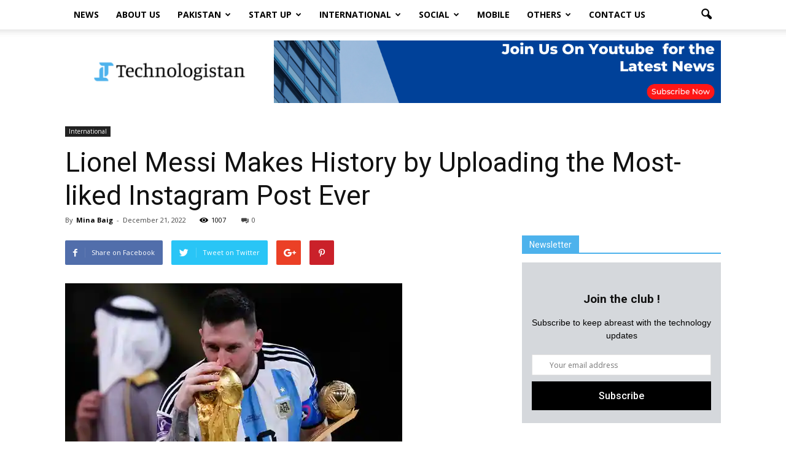

--- FILE ---
content_type: text/html; charset=UTF-8
request_url: https://www.technologistan.pk/lionel-messi-makes-history-by-uploading-the-most-liked-instagram-post-ever/
body_size: 27610
content:
<!doctype html >
<!--[if IE 8]>    <html class="ie8" lang="en"> <![endif]-->
<!--[if IE 9]>    <html class="ie9" lang="en"> <![endif]-->
<!--[if gt IE 8]><!--> <html lang="en-US"> <!--<![endif]-->
<head>
	<meta name="msvalidate.01" content="D4EDE6D93B96783DAC0BA17278C01CD1" />
    <title>Messi’s World Cup Post Breaks Internet with Most Number of Likes</title>
    <meta charset="UTF-8" />
    <meta name="viewport" content="width=device-width, initial-scale=1.0">
    <link rel="pingback" href="https://www.technologistan.pk/xmlrpc.php" />
		<meta property="og:description" content="Technologistan is a technology media platform, dedicated to the coverage of news from different regions with a special focus on Pakistan."/>
	<meta name="twitter:description" content="Technologistan is a technology media platform, dedicated to the coverage of news from different regions with a special focus on Pakistan."/>
	    <link rel="stylesheet" href="https://cdnjs.cloudflare.com/ajax/libs/font-awesome/5.15.1/css/all.min.css" integrity="sha512-+4zCK9k+qNFUR5X+cKL9EIR+ZOhtIloNl9GIKS57V1MyNsYpYcUrUeQc9vNfzsWfV28IaLL3i96P9sdNyeRssA==" crossorigin="anonymous" />
    
	<meta name='robots' content='index, follow, max-image-preview:large, max-snippet:-1, max-video-preview:-1' />
	<style>img:is([sizes="auto" i], [sizes^="auto," i]) { contain-intrinsic-size: 3000px 1500px }</style>
	<meta property="og:image" content="https://www.technologistan.pk/wp-content/uploads/2022/12/messi_1671388763003_1671388763192_1671388763192.webp" /><meta name="author" content="Mina Baig">
<link rel="icon" type="image/png" href="https://www.technologistan.pk/wp-content/uploads/2021/01/FAVICON-01-300x300.png">
	<!-- This site is optimized with the Yoast SEO plugin v26.7 - https://yoast.com/wordpress/plugins/seo/ -->
	<meta name="description" content="Messi’s WorldCup post has broken the record of the most liked picture on Instagram, which was previously held by a simple picture of an egg." />
	<link rel="canonical" href="https://www.technologistan.pk/lionel-messi-makes-history-by-uploading-the-most-liked-instagram-post-ever/" />
	<meta property="og:locale" content="en_US" />
	<meta property="og:type" content="article" />
	<meta property="og:title" content="Messi’s World Cup Post Breaks Internet with Most Number of Likes" />
	<meta property="og:description" content="Messi’s WorldCup post has broken the record of the most liked picture on Instagram, which was previously held by a simple picture of an egg." />
	<meta property="og:url" content="https://www.technologistan.pk/lionel-messi-makes-history-by-uploading-the-most-liked-instagram-post-ever/" />
	<meta property="og:site_name" content="Technologistan" />
	<meta property="article:publisher" content="https://www.facebook.com/Technologistan-107241971122518" />
	<meta property="article:author" content="www.facebook.com/mina.baig1" />
	<meta property="article:published_time" content="2022-12-21T08:46:44+00:00" />
	<meta property="og:image" content="https://www.technologistan.pk/wp-content/uploads/2022/12/messi_1671388763003_1671388763192_1671388763192.webp" />
	<meta property="og:image:width" content="1" />
	<meta property="og:image:height" content="1" />
	<meta property="og:image:type" content="image/webp" />
	<meta name="author" content="Mina Baig" />
	<meta name="twitter:card" content="summary_large_image" />
	<meta name="twitter:creator" content="@www.twitter.com/MinaBaig" />
	<meta name="twitter:label1" content="Written by" />
	<meta name="twitter:data1" content="Mina Baig" />
	<meta name="twitter:label2" content="Est. reading time" />
	<meta name="twitter:data2" content="2 minutes" />
	<script type="application/ld+json" class="yoast-schema-graph">{"@context":"https://schema.org","@graph":[{"@type":"Article","@id":"https://www.technologistan.pk/lionel-messi-makes-history-by-uploading-the-most-liked-instagram-post-ever/#article","isPartOf":{"@id":"https://www.technologistan.pk/lionel-messi-makes-history-by-uploading-the-most-liked-instagram-post-ever/"},"author":{"name":"Mina Baig","@id":"https://www.technologistan.pk/#/schema/person/abd002df6283e4595aec67d6def2c1c9"},"headline":"Lionel Messi Makes History by Uploading the Most-liked Instagram Post Ever","datePublished":"2022-12-21T08:46:44+00:00","mainEntityOfPage":{"@id":"https://www.technologistan.pk/lionel-messi-makes-history-by-uploading-the-most-liked-instagram-post-ever/"},"wordCount":330,"commentCount":0,"image":{"@id":"https://www.technologistan.pk/lionel-messi-makes-history-by-uploading-the-most-liked-instagram-post-ever/#primaryimage"},"thumbnailUrl":"https://www.technologistan.pk/wp-content/uploads/2022/12/messi_1671388763003_1671388763192_1671388763192.webp","keywords":["Instagram post","Messi"],"articleSection":["International"],"inLanguage":"en-US","potentialAction":[{"@type":"CommentAction","name":"Comment","target":["https://www.technologistan.pk/lionel-messi-makes-history-by-uploading-the-most-liked-instagram-post-ever/#respond"]}]},{"@type":"WebPage","@id":"https://www.technologistan.pk/lionel-messi-makes-history-by-uploading-the-most-liked-instagram-post-ever/","url":"https://www.technologistan.pk/lionel-messi-makes-history-by-uploading-the-most-liked-instagram-post-ever/","name":"Messi’s World Cup Post Breaks Internet with Most Number of Likes","isPartOf":{"@id":"https://www.technologistan.pk/#website"},"primaryImageOfPage":{"@id":"https://www.technologistan.pk/lionel-messi-makes-history-by-uploading-the-most-liked-instagram-post-ever/#primaryimage"},"image":{"@id":"https://www.technologistan.pk/lionel-messi-makes-history-by-uploading-the-most-liked-instagram-post-ever/#primaryimage"},"thumbnailUrl":"https://www.technologistan.pk/wp-content/uploads/2022/12/messi_1671388763003_1671388763192_1671388763192.webp","datePublished":"2022-12-21T08:46:44+00:00","author":{"@id":"https://www.technologistan.pk/#/schema/person/abd002df6283e4595aec67d6def2c1c9"},"description":"Messi’s WorldCup post has broken the record of the most liked picture on Instagram, which was previously held by a simple picture of an egg.","breadcrumb":{"@id":"https://www.technologistan.pk/lionel-messi-makes-history-by-uploading-the-most-liked-instagram-post-ever/#breadcrumb"},"inLanguage":"en-US","potentialAction":[{"@type":"ReadAction","target":["https://www.technologistan.pk/lionel-messi-makes-history-by-uploading-the-most-liked-instagram-post-ever/"]}]},{"@type":"ImageObject","inLanguage":"en-US","@id":"https://www.technologistan.pk/lionel-messi-makes-history-by-uploading-the-most-liked-instagram-post-ever/#primaryimage","url":"https://www.technologistan.pk/wp-content/uploads/2022/12/messi_1671388763003_1671388763192_1671388763192.webp","contentUrl":"https://www.technologistan.pk/wp-content/uploads/2022/12/messi_1671388763003_1671388763192_1671388763192.webp"},{"@type":"BreadcrumbList","@id":"https://www.technologistan.pk/lionel-messi-makes-history-by-uploading-the-most-liked-instagram-post-ever/#breadcrumb","itemListElement":[{"@type":"ListItem","position":1,"name":"Home","item":"https://www.technologistan.pk/"},{"@type":"ListItem","position":2,"name":"Lionel Messi Makes History by Uploading the Most-liked Instagram Post Ever"}]},{"@type":"WebSite","@id":"https://www.technologistan.pk/#website","url":"https://www.technologistan.pk/","name":"Technologistan","description":"Pakistan","potentialAction":[{"@type":"SearchAction","target":{"@type":"EntryPoint","urlTemplate":"https://www.technologistan.pk/?s={search_term_string}"},"query-input":{"@type":"PropertyValueSpecification","valueRequired":true,"valueName":"search_term_string"}}],"inLanguage":"en-US"},{"@type":"Person","@id":"https://www.technologistan.pk/#/schema/person/abd002df6283e4595aec67d6def2c1c9","name":"Mina Baig","image":{"@type":"ImageObject","inLanguage":"en-US","@id":"https://www.technologistan.pk/#/schema/person/image/","url":"https://secure.gravatar.com/avatar/bd2fada8e8533f93c8c4afee3374c1f7ab8f1f76346e90039a2a3dadfc40ac50?s=96&d=mm&r=g","contentUrl":"https://secure.gravatar.com/avatar/bd2fada8e8533f93c8c4afee3374c1f7ab8f1f76346e90039a2a3dadfc40ac50?s=96&d=mm&r=g","caption":"Mina Baig"},"description":"A passionate writer and an avid book reader, who finds solace in the writer's fictional world and intrinsic detailing.","sameAs":["www.facebook.com/mina.baig1","www.instagram.com/","www.linkedin.com/mwlite/in/mina-baig-473874214","https://x.com/www.twitter.com/MinaBaig"],"url":"https://www.technologistan.pk/author/amberk/"}]}</script>
	<!-- / Yoast SEO plugin. -->


<link rel='dns-prefetch' href='//fonts.googleapis.com' />
<link rel="alternate" type="application/rss+xml" title="Technologistan &raquo; Feed" href="https://www.technologistan.pk/feed/" />
<link rel="alternate" type="application/rss+xml" title="Technologistan &raquo; Comments Feed" href="https://www.technologistan.pk/comments/feed/" />
<link rel="alternate" type="application/rss+xml" title="Technologistan &raquo; Lionel Messi Makes History by Uploading the Most-liked Instagram Post Ever Comments Feed" href="https://www.technologistan.pk/lionel-messi-makes-history-by-uploading-the-most-liked-instagram-post-ever/feed/" />
<script type="text/javascript">
/* <![CDATA[ */
window._wpemojiSettings = {"baseUrl":"https:\/\/s.w.org\/images\/core\/emoji\/16.0.1\/72x72\/","ext":".png","svgUrl":"https:\/\/s.w.org\/images\/core\/emoji\/16.0.1\/svg\/","svgExt":".svg","source":{"concatemoji":"https:\/\/www.technologistan.pk\/wp-includes\/js\/wp-emoji-release.min.js?ver=6.8.3"}};
/*! This file is auto-generated */
!function(s,n){var o,i,e;function c(e){try{var t={supportTests:e,timestamp:(new Date).valueOf()};sessionStorage.setItem(o,JSON.stringify(t))}catch(e){}}function p(e,t,n){e.clearRect(0,0,e.canvas.width,e.canvas.height),e.fillText(t,0,0);var t=new Uint32Array(e.getImageData(0,0,e.canvas.width,e.canvas.height).data),a=(e.clearRect(0,0,e.canvas.width,e.canvas.height),e.fillText(n,0,0),new Uint32Array(e.getImageData(0,0,e.canvas.width,e.canvas.height).data));return t.every(function(e,t){return e===a[t]})}function u(e,t){e.clearRect(0,0,e.canvas.width,e.canvas.height),e.fillText(t,0,0);for(var n=e.getImageData(16,16,1,1),a=0;a<n.data.length;a++)if(0!==n.data[a])return!1;return!0}function f(e,t,n,a){switch(t){case"flag":return n(e,"\ud83c\udff3\ufe0f\u200d\u26a7\ufe0f","\ud83c\udff3\ufe0f\u200b\u26a7\ufe0f")?!1:!n(e,"\ud83c\udde8\ud83c\uddf6","\ud83c\udde8\u200b\ud83c\uddf6")&&!n(e,"\ud83c\udff4\udb40\udc67\udb40\udc62\udb40\udc65\udb40\udc6e\udb40\udc67\udb40\udc7f","\ud83c\udff4\u200b\udb40\udc67\u200b\udb40\udc62\u200b\udb40\udc65\u200b\udb40\udc6e\u200b\udb40\udc67\u200b\udb40\udc7f");case"emoji":return!a(e,"\ud83e\udedf")}return!1}function g(e,t,n,a){var r="undefined"!=typeof WorkerGlobalScope&&self instanceof WorkerGlobalScope?new OffscreenCanvas(300,150):s.createElement("canvas"),o=r.getContext("2d",{willReadFrequently:!0}),i=(o.textBaseline="top",o.font="600 32px Arial",{});return e.forEach(function(e){i[e]=t(o,e,n,a)}),i}function t(e){var t=s.createElement("script");t.src=e,t.defer=!0,s.head.appendChild(t)}"undefined"!=typeof Promise&&(o="wpEmojiSettingsSupports",i=["flag","emoji"],n.supports={everything:!0,everythingExceptFlag:!0},e=new Promise(function(e){s.addEventListener("DOMContentLoaded",e,{once:!0})}),new Promise(function(t){var n=function(){try{var e=JSON.parse(sessionStorage.getItem(o));if("object"==typeof e&&"number"==typeof e.timestamp&&(new Date).valueOf()<e.timestamp+604800&&"object"==typeof e.supportTests)return e.supportTests}catch(e){}return null}();if(!n){if("undefined"!=typeof Worker&&"undefined"!=typeof OffscreenCanvas&&"undefined"!=typeof URL&&URL.createObjectURL&&"undefined"!=typeof Blob)try{var e="postMessage("+g.toString()+"("+[JSON.stringify(i),f.toString(),p.toString(),u.toString()].join(",")+"));",a=new Blob([e],{type:"text/javascript"}),r=new Worker(URL.createObjectURL(a),{name:"wpTestEmojiSupports"});return void(r.onmessage=function(e){c(n=e.data),r.terminate(),t(n)})}catch(e){}c(n=g(i,f,p,u))}t(n)}).then(function(e){for(var t in e)n.supports[t]=e[t],n.supports.everything=n.supports.everything&&n.supports[t],"flag"!==t&&(n.supports.everythingExceptFlag=n.supports.everythingExceptFlag&&n.supports[t]);n.supports.everythingExceptFlag=n.supports.everythingExceptFlag&&!n.supports.flag,n.DOMReady=!1,n.readyCallback=function(){n.DOMReady=!0}}).then(function(){return e}).then(function(){var e;n.supports.everything||(n.readyCallback(),(e=n.source||{}).concatemoji?t(e.concatemoji):e.wpemoji&&e.twemoji&&(t(e.twemoji),t(e.wpemoji)))}))}((window,document),window._wpemojiSettings);
/* ]]> */
</script>
<link rel='stylesheet' id='void-whmcse-css' href='https://www.technologistan.pk/wp-content/plugins/void-visual-whmcs-element/assets/css/style.css?ver=6.8.3' type='text/css' media='all' />
<style id='wp-emoji-styles-inline-css' type='text/css'>

	img.wp-smiley, img.emoji {
		display: inline !important;
		border: none !important;
		box-shadow: none !important;
		height: 1em !important;
		width: 1em !important;
		margin: 0 0.07em !important;
		vertical-align: -0.1em !important;
		background: none !important;
		padding: 0 !important;
	}
</style>
<link rel='stylesheet' id='wp-block-library-css' href='https://www.technologistan.pk/wp-includes/css/dist/block-library/style.min.css?ver=6.8.3' type='text/css' media='all' />
<style id='classic-theme-styles-inline-css' type='text/css'>
/*! This file is auto-generated */
.wp-block-button__link{color:#fff;background-color:#32373c;border-radius:9999px;box-shadow:none;text-decoration:none;padding:calc(.667em + 2px) calc(1.333em + 2px);font-size:1.125em}.wp-block-file__button{background:#32373c;color:#fff;text-decoration:none}
</style>
<style id='global-styles-inline-css' type='text/css'>
:root{--wp--preset--aspect-ratio--square: 1;--wp--preset--aspect-ratio--4-3: 4/3;--wp--preset--aspect-ratio--3-4: 3/4;--wp--preset--aspect-ratio--3-2: 3/2;--wp--preset--aspect-ratio--2-3: 2/3;--wp--preset--aspect-ratio--16-9: 16/9;--wp--preset--aspect-ratio--9-16: 9/16;--wp--preset--color--black: #000000;--wp--preset--color--cyan-bluish-gray: #abb8c3;--wp--preset--color--white: #ffffff;--wp--preset--color--pale-pink: #f78da7;--wp--preset--color--vivid-red: #cf2e2e;--wp--preset--color--luminous-vivid-orange: #ff6900;--wp--preset--color--luminous-vivid-amber: #fcb900;--wp--preset--color--light-green-cyan: #7bdcb5;--wp--preset--color--vivid-green-cyan: #00d084;--wp--preset--color--pale-cyan-blue: #8ed1fc;--wp--preset--color--vivid-cyan-blue: #0693e3;--wp--preset--color--vivid-purple: #9b51e0;--wp--preset--gradient--vivid-cyan-blue-to-vivid-purple: linear-gradient(135deg,rgba(6,147,227,1) 0%,rgb(155,81,224) 100%);--wp--preset--gradient--light-green-cyan-to-vivid-green-cyan: linear-gradient(135deg,rgb(122,220,180) 0%,rgb(0,208,130) 100%);--wp--preset--gradient--luminous-vivid-amber-to-luminous-vivid-orange: linear-gradient(135deg,rgba(252,185,0,1) 0%,rgba(255,105,0,1) 100%);--wp--preset--gradient--luminous-vivid-orange-to-vivid-red: linear-gradient(135deg,rgba(255,105,0,1) 0%,rgb(207,46,46) 100%);--wp--preset--gradient--very-light-gray-to-cyan-bluish-gray: linear-gradient(135deg,rgb(238,238,238) 0%,rgb(169,184,195) 100%);--wp--preset--gradient--cool-to-warm-spectrum: linear-gradient(135deg,rgb(74,234,220) 0%,rgb(151,120,209) 20%,rgb(207,42,186) 40%,rgb(238,44,130) 60%,rgb(251,105,98) 80%,rgb(254,248,76) 100%);--wp--preset--gradient--blush-light-purple: linear-gradient(135deg,rgb(255,206,236) 0%,rgb(152,150,240) 100%);--wp--preset--gradient--blush-bordeaux: linear-gradient(135deg,rgb(254,205,165) 0%,rgb(254,45,45) 50%,rgb(107,0,62) 100%);--wp--preset--gradient--luminous-dusk: linear-gradient(135deg,rgb(255,203,112) 0%,rgb(199,81,192) 50%,rgb(65,88,208) 100%);--wp--preset--gradient--pale-ocean: linear-gradient(135deg,rgb(255,245,203) 0%,rgb(182,227,212) 50%,rgb(51,167,181) 100%);--wp--preset--gradient--electric-grass: linear-gradient(135deg,rgb(202,248,128) 0%,rgb(113,206,126) 100%);--wp--preset--gradient--midnight: linear-gradient(135deg,rgb(2,3,129) 0%,rgb(40,116,252) 100%);--wp--preset--font-size--small: 13px;--wp--preset--font-size--medium: 20px;--wp--preset--font-size--large: 36px;--wp--preset--font-size--x-large: 42px;--wp--preset--spacing--20: 0.44rem;--wp--preset--spacing--30: 0.67rem;--wp--preset--spacing--40: 1rem;--wp--preset--spacing--50: 1.5rem;--wp--preset--spacing--60: 2.25rem;--wp--preset--spacing--70: 3.38rem;--wp--preset--spacing--80: 5.06rem;--wp--preset--shadow--natural: 6px 6px 9px rgba(0, 0, 0, 0.2);--wp--preset--shadow--deep: 12px 12px 50px rgba(0, 0, 0, 0.4);--wp--preset--shadow--sharp: 6px 6px 0px rgba(0, 0, 0, 0.2);--wp--preset--shadow--outlined: 6px 6px 0px -3px rgba(255, 255, 255, 1), 6px 6px rgba(0, 0, 0, 1);--wp--preset--shadow--crisp: 6px 6px 0px rgba(0, 0, 0, 1);}:where(.is-layout-flex){gap: 0.5em;}:where(.is-layout-grid){gap: 0.5em;}body .is-layout-flex{display: flex;}.is-layout-flex{flex-wrap: wrap;align-items: center;}.is-layout-flex > :is(*, div){margin: 0;}body .is-layout-grid{display: grid;}.is-layout-grid > :is(*, div){margin: 0;}:where(.wp-block-columns.is-layout-flex){gap: 2em;}:where(.wp-block-columns.is-layout-grid){gap: 2em;}:where(.wp-block-post-template.is-layout-flex){gap: 1.25em;}:where(.wp-block-post-template.is-layout-grid){gap: 1.25em;}.has-black-color{color: var(--wp--preset--color--black) !important;}.has-cyan-bluish-gray-color{color: var(--wp--preset--color--cyan-bluish-gray) !important;}.has-white-color{color: var(--wp--preset--color--white) !important;}.has-pale-pink-color{color: var(--wp--preset--color--pale-pink) !important;}.has-vivid-red-color{color: var(--wp--preset--color--vivid-red) !important;}.has-luminous-vivid-orange-color{color: var(--wp--preset--color--luminous-vivid-orange) !important;}.has-luminous-vivid-amber-color{color: var(--wp--preset--color--luminous-vivid-amber) !important;}.has-light-green-cyan-color{color: var(--wp--preset--color--light-green-cyan) !important;}.has-vivid-green-cyan-color{color: var(--wp--preset--color--vivid-green-cyan) !important;}.has-pale-cyan-blue-color{color: var(--wp--preset--color--pale-cyan-blue) !important;}.has-vivid-cyan-blue-color{color: var(--wp--preset--color--vivid-cyan-blue) !important;}.has-vivid-purple-color{color: var(--wp--preset--color--vivid-purple) !important;}.has-black-background-color{background-color: var(--wp--preset--color--black) !important;}.has-cyan-bluish-gray-background-color{background-color: var(--wp--preset--color--cyan-bluish-gray) !important;}.has-white-background-color{background-color: var(--wp--preset--color--white) !important;}.has-pale-pink-background-color{background-color: var(--wp--preset--color--pale-pink) !important;}.has-vivid-red-background-color{background-color: var(--wp--preset--color--vivid-red) !important;}.has-luminous-vivid-orange-background-color{background-color: var(--wp--preset--color--luminous-vivid-orange) !important;}.has-luminous-vivid-amber-background-color{background-color: var(--wp--preset--color--luminous-vivid-amber) !important;}.has-light-green-cyan-background-color{background-color: var(--wp--preset--color--light-green-cyan) !important;}.has-vivid-green-cyan-background-color{background-color: var(--wp--preset--color--vivid-green-cyan) !important;}.has-pale-cyan-blue-background-color{background-color: var(--wp--preset--color--pale-cyan-blue) !important;}.has-vivid-cyan-blue-background-color{background-color: var(--wp--preset--color--vivid-cyan-blue) !important;}.has-vivid-purple-background-color{background-color: var(--wp--preset--color--vivid-purple) !important;}.has-black-border-color{border-color: var(--wp--preset--color--black) !important;}.has-cyan-bluish-gray-border-color{border-color: var(--wp--preset--color--cyan-bluish-gray) !important;}.has-white-border-color{border-color: var(--wp--preset--color--white) !important;}.has-pale-pink-border-color{border-color: var(--wp--preset--color--pale-pink) !important;}.has-vivid-red-border-color{border-color: var(--wp--preset--color--vivid-red) !important;}.has-luminous-vivid-orange-border-color{border-color: var(--wp--preset--color--luminous-vivid-orange) !important;}.has-luminous-vivid-amber-border-color{border-color: var(--wp--preset--color--luminous-vivid-amber) !important;}.has-light-green-cyan-border-color{border-color: var(--wp--preset--color--light-green-cyan) !important;}.has-vivid-green-cyan-border-color{border-color: var(--wp--preset--color--vivid-green-cyan) !important;}.has-pale-cyan-blue-border-color{border-color: var(--wp--preset--color--pale-cyan-blue) !important;}.has-vivid-cyan-blue-border-color{border-color: var(--wp--preset--color--vivid-cyan-blue) !important;}.has-vivid-purple-border-color{border-color: var(--wp--preset--color--vivid-purple) !important;}.has-vivid-cyan-blue-to-vivid-purple-gradient-background{background: var(--wp--preset--gradient--vivid-cyan-blue-to-vivid-purple) !important;}.has-light-green-cyan-to-vivid-green-cyan-gradient-background{background: var(--wp--preset--gradient--light-green-cyan-to-vivid-green-cyan) !important;}.has-luminous-vivid-amber-to-luminous-vivid-orange-gradient-background{background: var(--wp--preset--gradient--luminous-vivid-amber-to-luminous-vivid-orange) !important;}.has-luminous-vivid-orange-to-vivid-red-gradient-background{background: var(--wp--preset--gradient--luminous-vivid-orange-to-vivid-red) !important;}.has-very-light-gray-to-cyan-bluish-gray-gradient-background{background: var(--wp--preset--gradient--very-light-gray-to-cyan-bluish-gray) !important;}.has-cool-to-warm-spectrum-gradient-background{background: var(--wp--preset--gradient--cool-to-warm-spectrum) !important;}.has-blush-light-purple-gradient-background{background: var(--wp--preset--gradient--blush-light-purple) !important;}.has-blush-bordeaux-gradient-background{background: var(--wp--preset--gradient--blush-bordeaux) !important;}.has-luminous-dusk-gradient-background{background: var(--wp--preset--gradient--luminous-dusk) !important;}.has-pale-ocean-gradient-background{background: var(--wp--preset--gradient--pale-ocean) !important;}.has-electric-grass-gradient-background{background: var(--wp--preset--gradient--electric-grass) !important;}.has-midnight-gradient-background{background: var(--wp--preset--gradient--midnight) !important;}.has-small-font-size{font-size: var(--wp--preset--font-size--small) !important;}.has-medium-font-size{font-size: var(--wp--preset--font-size--medium) !important;}.has-large-font-size{font-size: var(--wp--preset--font-size--large) !important;}.has-x-large-font-size{font-size: var(--wp--preset--font-size--x-large) !important;}
:where(.wp-block-post-template.is-layout-flex){gap: 1.25em;}:where(.wp-block-post-template.is-layout-grid){gap: 1.25em;}
:where(.wp-block-columns.is-layout-flex){gap: 2em;}:where(.wp-block-columns.is-layout-grid){gap: 2em;}
:root :where(.wp-block-pullquote){font-size: 1.5em;line-height: 1.6;}
</style>
<link rel='stylesheet' id='wordpress-popular-posts-css-css' href='https://www.technologistan.pk/wp-content/plugins/wordpress-popular-posts/assets/css/wpp.css?ver=6.4.0' type='text/css' media='all' />
<link rel='stylesheet' id='google-fonts-style-css' href='https://fonts.googleapis.com/css?family=Open+Sans%3A300italic%2C400%2C400italic%2C600%2C600italic%2C700%7CRoboto%3A300%2C400%2C400italic%2C500%2C500italic%2C700%2C900&#038;ver=6.8.3' type='text/css' media='all' />
<link rel='stylesheet' id='aps-styles-css' href='https://www.technologistan.pk/wp-content/plugins/aps-products/css/aps-styles.css?ver=2.7.2' type='text/css' media='all' />
<link rel='stylesheet' id='imageviewer-css' href='https://www.technologistan.pk/wp-content/plugins/aps-products/css/imageviewer.css?ver=2.7.2' type='text/css' media='all' />
<link rel='stylesheet' id='nivo-lightbox-css' href='https://www.technologistan.pk/wp-content/plugins/aps-products/css/nivo-lightbox.css?ver=2.7.2' type='text/css' media='all' />
<link rel='stylesheet' id='owl-carousel-css' href='https://www.technologistan.pk/wp-content/plugins/aps-products/css/owl-carousel.css?ver=2.7.2' type='text/css' media='all' />
<link rel='stylesheet' id='js_composer_front-css' href='https://www.technologistan.pk/wp-content/plugins/js_composer/assets/css/js_composer.min.css?ver=5.0.1' type='text/css' media='all' />
<link rel='stylesheet' id='td-theme-css' href='https://www.technologistan.pk/wp-content/themes/Newspaper/style.css?ver=7.7' type='text/css' media='all' />
<link rel='stylesheet' id='td-theme-demo-style-css' href='https://www.technologistan.pk/wp-content/themes/Newspaper/includes/demos/tech/demo_style.css?ver=7.7' type='text/css' media='all' />
<script type="application/json" id="wpp-json">

{"sampling_active":0,"sampling_rate":100,"ajax_url":"https:\/\/www.technologistan.pk\/wp-json\/wordpress-popular-posts\/v1\/popular-posts","api_url":"https:\/\/www.technologistan.pk\/wp-json\/wordpress-popular-posts","ID":25155,"token":"0c2adabd5b","lang":0,"debug":0}

</script>
<script type="text/javascript" src="https://www.technologistan.pk/wp-content/plugins/wordpress-popular-posts/assets/js/wpp.min.js?ver=6.4.0" id="wpp-js-js"></script>
<script type="text/javascript" src="https://www.technologistan.pk/wp-includes/js/jquery/jquery.min.js?ver=3.7.1" id="jquery-core-js"></script>
<script type="text/javascript" src="https://www.technologistan.pk/wp-includes/js/jquery/jquery-migrate.min.js?ver=3.4.1" id="jquery-migrate-js"></script>
<script type="text/javascript" src="https://www.technologistan.pk/wp-content/plugins/aps-products/js/imageviewer.min.js?ver=2.7.2" id="imageviewer-js"></script>
<script type="text/javascript" src="https://www.technologistan.pk/wp-content/plugins/aps-products/js/nivo-lightbox.min.js?ver=2.7.2" id="nivo-lightbox-js"></script>
<script type="text/javascript" src="https://www.technologistan.pk/wp-content/plugins/aps-products/js/owl.carousel.min.js?ver=2.7.2" id="owl-carousel-js"></script>
<script type="text/javascript" id="aps-main-script-js-extra">
/* <![CDATA[ */
var aps_vars = {"ajaxurl":"https:\/\/www.technologistan.pk\/wp-admin\/admin-ajax.php","comp_link":"https:\/\/www.technologistan.pk\/compare\/","comp_cn":"aps_comp_46858907","show_panel":"1","comp_add":"Add to Compare","comp_rem":"Remove from Compare"};
/* ]]> */
</script>
<script type="text/javascript" src="https://www.technologistan.pk/wp-content/plugins/aps-products/js/aps-main-script-min.js?ver=2.7.2" id="aps-main-script-js"></script>
<link rel="https://api.w.org/" href="https://www.technologistan.pk/wp-json/" /><link rel="alternate" title="JSON" type="application/json" href="https://www.technologistan.pk/wp-json/wp/v2/posts/25155" /><link rel="EditURI" type="application/rsd+xml" title="RSD" href="https://www.technologistan.pk/xmlrpc.php?rsd" />
<meta name="generator" content="WordPress 6.8.3" />
<link rel='shortlink' href='https://www.technologistan.pk/?p=25155' />
<link rel="alternate" title="oEmbed (JSON)" type="application/json+oembed" href="https://www.technologistan.pk/wp-json/oembed/1.0/embed?url=https%3A%2F%2Fwww.technologistan.pk%2Flionel-messi-makes-history-by-uploading-the-most-liked-instagram-post-ever%2F" />
<link rel="alternate" title="oEmbed (XML)" type="text/xml+oembed" href="https://www.technologistan.pk/wp-json/oembed/1.0/embed?url=https%3A%2F%2Fwww.technologistan.pk%2Flionel-messi-makes-history-by-uploading-the-most-liked-instagram-post-ever%2F&#038;format=xml" />
<script>
window['_fs_host'] = 'fullstory.com';
window['_fs_script'] = 'edge.fullstory.com/s/fs.js';
window['_fs_org'] = 'o-2298CW-na1';
window['_fs_namespace'] = 'FS';
!function(m,n,e,t,l,o,g,y){var s,f,a=function(h){
return!(h in m)||(m.console&&m.console.log&&m.console.log('FullStory namespace conflict. Please set window["_fs_namespace"].'),!1)}(e)
;function p(b){var h,d=[];function j(){h&&(d.forEach((function(b){var d;try{d=b[h[0]]&&b[h[0]](h[1])}catch(h){return void(b[3]&&b[3](h))}
d&&d.then?d.then(b[2],b[3]):b[2]&&b[2](d)})),d.length=0)}function r(b){return function(d){h||(h=[b,d],j())}}return b(r(0),r(1)),{
then:function(b,h){return p((function(r,i){d.push([b,h,r,i]),j()}))}}}a&&(g=m[e]=function(){var b=function(b,d,j,r){function i(i,c){
h(b,d,j,i,c,r)}r=r||2;var c,u=/Async$/;return u.test(b)?(b=b.replace(u,""),"function"==typeof Promise?new Promise(i):p(i)):h(b,d,j,c,c,r)}
;function h(h,d,j,r,i,c){return b._api?b._api(h,d,j,r,i,c):(b.q&&b.q.push([h,d,j,r,i,c]),null)}return b.q=[],b}(),y=function(b){function h(h){
"function"==typeof h[4]&&h[4](new Error(b))}var d=g.q;if(d){for(var j=0;j<d.length;j++)h(d[j]);d.length=0,d.push=h}},function(){
(o=n.createElement(t)).async=!0,o.crossOrigin="anonymous",o.src="https://"+l,o.onerror=function(){y("Error loading "+l)}
;var b=n.getElementsByTagName(t)[0];b&&b.parentNode?b.parentNode.insertBefore(o,b):n.head.appendChild(o)}(),function(){function b(){}
function h(b,h,d){g(b,h,d,1)}function d(b,d,j){h("setProperties",{type:b,properties:d},j)}function j(b,h){d("user",b,h)}function r(b,h,d){j({
uid:b},d),h&&j(h,d)}g.identify=r,g.setUserVars=j,g.identifyAccount=b,g.clearUserCookie=b,g.setVars=d,g.event=function(b,d,j){h("trackEvent",{
name:b,properties:d},j)},g.anonymize=function(){r(!1)},g.shutdown=function(){h("shutdown")},g.restart=function(){h("restart")},
g.log=function(b,d){h("log",{level:b,msg:d})},g.consent=function(b){h("setIdentity",{consent:!arguments.length||b})}}(),s="fetch",
f="XMLHttpRequest",g._w={},g._w[f]=m[f],g._w[s]=m[s],m[s]&&(m[s]=function(){return g._w[s].apply(this,arguments)}),g._v="2.0.0")
}(window,document,window._fs_namespace,"script",window._fs_script);
</script>            <style id="wpp-loading-animation-styles">@-webkit-keyframes bgslide{from{background-position-x:0}to{background-position-x:-200%}}@keyframes bgslide{from{background-position-x:0}to{background-position-x:-200%}}.wpp-widget-placeholder,.wpp-widget-block-placeholder,.wpp-shortcode-placeholder{margin:0 auto;width:60px;height:3px;background:#dd3737;background:linear-gradient(90deg,#dd3737 0%,#571313 10%,#dd3737 100%);background-size:200% auto;border-radius:3px;-webkit-animation:bgslide 1s infinite linear;animation:bgslide 1s infinite linear}</style>
            <!--[if lt IE 9]><script src="https://html5shim.googlecode.com/svn/trunk/html5.js"></script><![endif]-->
    
    <link rel="preload" herf="https://www.technologistan.pk/wp-content/themes/Newspaper/images/icons/newspaper.woff?11" 
    as="font" type="font/woff2" crossorgin>
    <link rel="preload" herf="https://www.technologistan.pk/wp-content/themes/Newspaper/images/icons/newspaper.woff" 
    as="font" type="font/woff2" crossorgin>
    <meta name="generator" content="Powered by Visual Composer - drag and drop page builder for WordPress."/>
<!--[if lte IE 9]><link rel="stylesheet" type="text/css" href="https://www.technologistan.pk/wp-content/plugins/js_composer/assets/css/vc_lte_ie9.min.css" media="screen"><![endif]-->
<!-- JS generated by theme -->

<script>
    
    

	    var tdBlocksArray = []; //here we store all the items for the current page

	    //td_block class - each ajax block uses a object of this class for requests
	    function tdBlock() {
		    this.id = '';
		    this.block_type = 1; //block type id (1-234 etc)
		    this.atts = '';
		    this.td_column_number = '';
		    this.td_current_page = 1; //
		    this.post_count = 0; //from wp
		    this.found_posts = 0; //from wp
		    this.max_num_pages = 0; //from wp
		    this.td_filter_value = ''; //current live filter value
		    this.is_ajax_running = false;
		    this.td_user_action = ''; // load more or infinite loader (used by the animation)
		    this.header_color = '';
		    this.ajax_pagination_infinite_stop = ''; //show load more at page x
	    }


        // td_js_generator - mini detector
        (function(){
            var htmlTag = document.getElementsByTagName("html")[0];

            if ( navigator.userAgent.indexOf("MSIE 10.0") > -1 ) {
                htmlTag.className += ' ie10';
            }

            if ( !!navigator.userAgent.match(/Trident.*rv\:11\./) ) {
                htmlTag.className += ' ie11';
            }

            if ( /(iPad|iPhone|iPod)/g.test(navigator.userAgent) ) {
                htmlTag.className += ' td-md-is-ios';
            }

            var user_agent = navigator.userAgent.toLowerCase();
            if ( user_agent.indexOf("android") > -1 ) {
                htmlTag.className += ' td-md-is-android';
            }

            if ( -1 !== navigator.userAgent.indexOf('Mac OS X')  ) {
                htmlTag.className += ' td-md-is-os-x';
            }

            if ( /chrom(e|ium)/.test(navigator.userAgent.toLowerCase()) ) {
               htmlTag.className += ' td-md-is-chrome';
            }

            if ( -1 !== navigator.userAgent.indexOf('Firefox') ) {
                htmlTag.className += ' td-md-is-firefox';
            }

            if ( -1 !== navigator.userAgent.indexOf('Safari') && -1 === navigator.userAgent.indexOf('Chrome') ) {
                htmlTag.className += ' td-md-is-safari';
            }

            if( -1 !== navigator.userAgent.indexOf('IEMobile') ){
                htmlTag.className += ' td-md-is-iemobile';
            }

        })();




        var tdLocalCache = {};

        ( function () {
            "use strict";

            tdLocalCache = {
                data: {},
                remove: function (resource_id) {
                    delete tdLocalCache.data[resource_id];
                },
                exist: function (resource_id) {
                    return tdLocalCache.data.hasOwnProperty(resource_id) && tdLocalCache.data[resource_id] !== null;
                },
                get: function (resource_id) {
                    return tdLocalCache.data[resource_id];
                },
                set: function (resource_id, cachedData) {
                    tdLocalCache.remove(resource_id);
                    tdLocalCache.data[resource_id] = cachedData;
                }
            };
        })();

    
    
var td_viewport_interval_list=[{"limitBottom":767,"sidebarWidth":228},{"limitBottom":1018,"sidebarWidth":300},{"limitBottom":1140,"sidebarWidth":324}];
var td_animation_stack_effect="type0";
var tds_animation_stack=true;
var td_animation_stack_specific_selectors=".entry-thumb, img";
var td_animation_stack_general_selectors=".td-animation-stack img, .post img";
var td_ajax_url="https:\/\/www.technologistan.pk\/wp-admin\/admin-ajax.php?td_theme_name=Newspaper&v=7.7";
var td_get_template_directory_uri="https:\/\/www.technologistan.pk\/wp-content\/themes\/Newspaper";
var tds_snap_menu="";
var tds_logo_on_sticky="";
var tds_header_style="2";
var td_please_wait="Please wait...";
var td_email_user_pass_incorrect="User or password incorrect!";
var td_email_user_incorrect="Email or username incorrect!";
var td_email_incorrect="Email incorrect!";
var tds_more_articles_on_post_enable="";
var tds_more_articles_on_post_time_to_wait="";
var tds_more_articles_on_post_pages_distance_from_top=0;
var tds_theme_color_site_wide="#4db2ec";
var tds_smart_sidebar="enabled";
var tdThemeName="Newspaper";
var td_magnific_popup_translation_tPrev="Previous (Left arrow key)";
var td_magnific_popup_translation_tNext="Next (Right arrow key)";
var td_magnific_popup_translation_tCounter="%curr% of %total%";
var td_magnific_popup_translation_ajax_tError="The content from %url% could not be loaded.";
var td_magnific_popup_translation_image_tError="The image #%curr% could not be loaded.";
var td_ad_background_click_link="";
var td_ad_background_click_target="";
</script>

<link rel="icon" href="https://www.technologistan.pk/wp-content/uploads/2021/01/FAVICON-01-150x150.png" sizes="32x32" />
<link rel="icon" href="https://www.technologistan.pk/wp-content/uploads/2021/01/FAVICON-01-300x300.png" sizes="192x192" />
<link rel="apple-touch-icon" href="https://www.technologistan.pk/wp-content/uploads/2021/01/FAVICON-01-300x300.png" />
<meta name="msapplication-TileImage" content="https://www.technologistan.pk/wp-content/uploads/2021/01/FAVICON-01-300x300.png" />
		<style type="text/css" id="wp-custom-css">
			.td-main-page-wrap .td-container{
	width: 1360px !important;
	padding: 0px 40px;
}

.ar_customization .td_block_trending_now .td-trending-now-title{
	font-family: Poppins;
  font-size: 24px;
	background-color: #4db2ec;
}

.ar_customization .td_block_trending_now .td-trending-now-display-area .td_module_trending_now h3{
	font-family: Poppins;
}

.ar_customization .td_block_wrap  .block-title, .td-main-page-wrap .td-pb-article-list .block-title{
	font-family: Poppins;
	font-size: 24px;
}

.ar_customization .td-subcat-list .td-subcat-item{
	margin-left: 20px;
}

.ar_customization .td-subcat-list .td-subcat-link{
	font-family: Poppins;
}

.ar_customization .td_block_inner h3, .ar_customization .td_block_inner span, .ar_customization .td_block_inner div{
	font-family: Poppins;
}

.td-main-page-wrap .td-pb-article-list h3, .td-main-page-wrap .td-pb-article-list a, .td-main-page-wrap .td-pb-article-list span, .td-main-page-wrap .td-pb-article-list p, .td-main-page-wrap .td-pb-article-list div{
	font-family: Poppins;
}

.ar_customization .td_block_inner h3{
	font-weight: 600;
}

.ar_customization .td_block_inner .td-module-image .entry-thumb{
	width: 100%;
	height: 400px;
	object-fit: cover;
}

.ar_customization  #mc4wp-form-1{
	width: 379px;
}

p{
	margin-bottom: 0;
}

.widget.popular-posts.homeTrendingPosts{
	position: relative;
}

.widget.popular-posts.homeTrendingPosts h2{
	margin-top: 0;
	font-family: Poppins,sans-serif;
	background-color: #4db2ec;
	color: #fff;
	text-transform: uppercase;
	font-size: 24px;
	width: fit-content;
	padding: 7px 12px 4px;
	line-height: 17px;
}

.widget.popular-posts.homeTrendingPosts h2::after{
	content: '';
	height: 2px;
	width: 100%;
	background-color: #4db2ec;
	position: absolute;
	left: 0;
	top: 28px;
}

.widget.popular-posts.homeTrendingPosts .wpp-list li{
		line-height: normal;
	}

.widget.popular-posts.homeTrendingPosts .wpp-list a{
	font-family: Poppins,sans-serif;
	font-size: 16px;
	font-weight: 500;
	color: #111;
} 

.widget.popular-posts.homeTrendingPosts .wpp-list span{
	    font-family: 'Poppins',arial,sans-serif;
    font-size: 11px;
    line-height: 1;
	color: #aaa;
	margin-top: 5px;
}

.widget.popular-posts.homeTrendingPosts .wpp-list a img {
    width: 100px;
    height: 70px;
    object-fit: cover;
}

@media(max-width: 475px){
	.widget.popular-posts.homeTrendingPosts .wpp-list li {
    line-height: 17px;
}
	.widget.popular-posts.homeTrendingPosts .wpp-list a{
		font-size: 14px;
		margin-bottom: 4px;
	}
	
	.widget.popular-posts.homeTrendingPosts h2:after{
		top: 29px;
	}
	
	.ar_customization  #mc4wp-form-1{
		width: 100%;
	}
	
	.td-main-page-wrap .td-container{
	width: 100% !important;
	padding: 0px 5px;
}
}		</style>
		<noscript><style type="text/css"> .wpb_animate_when_almost_visible { opacity: 1; }</style></noscript>		<meta property="og:description" content="Technologistan is a technology media platform, dedicated to the coverage of news from different regions with a special focus on Pakistan."/>
	<meta name="twitter:description" content="Technologistan is a technology media platform, dedicated to the coverage of news from different regions with a special focus on Pakistan."/>

		
</head>

        <div class="td-scroll-up"><i class="td-icon-menu-up"></i></div>
    
    <div class="td-menu-background"></div>
<div id="td-mobile-nav">
    <div class="td-mobile-container">
        <!-- mobile menu top section -->
        <div class="td-menu-socials-wrap">
            <!-- socials -->
            <div class="td-menu-socials">
                
        <span class="td-social-icon-wrap">
            <a target="_blank" href="https://www.facebook.com/Technologistan-107241971122518" title="Facebook">
                <i class="td-icon-font td-icon-facebook"></i>
            </a>
        </span>
        <span class="td-social-icon-wrap">
            <a target="_blank" href="https://www.instagram.com/technologistpk/" title="Instagram">
                <i class="td-icon-font td-icon-instagram"></i>
            </a>
        </span>
        <span class="td-social-icon-wrap">
            <a target="_blank" href="https://twitter.com/technologistpk" title="Twitter">
                <i class="td-icon-font td-icon-twitter"></i>
            </a>
        </span>            </div>
            <!-- close button -->
            <div class="td-mobile-close">
                <a href="#"><i class="td-icon-close-mobile"></i></a>
            </div>
        </div>

        <!-- login section -->
        
        <!-- menu section -->
        <div class="td-mobile-content">
            <div class="menu-td-demo-header-menu-container"><ul id="menu-td-demo-header-menu" class="td-mobile-main-menu"><li id="menu-item-38" class="menu-item menu-item-type-post_type menu-item-object-page menu-item-home menu-item-first menu-item-38"><a href="https://www.technologistan.pk/">News</a></li>
<li id="menu-item-119" class="menu-item menu-item-type-post_type menu-item-object-page menu-item-119"><a href="https://www.technologistan.pk/technologistan-about-us/">About Us</a></li>
<li id="menu-item-610" class="menu-item menu-item-type-taxonomy menu-item-object-category menu-item-610"><a href="https://www.technologistan.pk/category/pakistan/">Pakistan</a></li>
<li id="menu-item-611" class="menu-item menu-item-type-taxonomy menu-item-object-category menu-item-611"><a href="https://www.technologistan.pk/category/start-up/">Start up</a></li>
<li id="menu-item-612" class="menu-item menu-item-type-taxonomy menu-item-object-category current-post-ancestor current-menu-parent current-post-parent menu-item-612"><a href="https://www.technologistan.pk/category/international/">International</a></li>
<li id="menu-item-613" class="menu-item menu-item-type-taxonomy menu-item-object-category menu-item-613"><a href="https://www.technologistan.pk/category/social/">Social</a></li>
<li id="menu-item-14004" class="menu-item menu-item-type-post_type menu-item-object-page menu-item-14004"><a href="https://www.technologistan.pk/mobile-specs/">Mobile</a></li>
<li id="menu-item-44" class="menu-item menu-item-type-custom menu-item-object-custom menu-item-has-children menu-item-44"><a href="#">Others<i class="td-icon-menu-right td-element-after"></i></a>
<ul class="sub-menu">
	<li id="menu-item-6143" class="menu-item menu-item-type-taxonomy menu-item-object-category menu-item-6143"><a href="https://www.technologistan.pk/category/automobile/">Auto</a></li>
	<li id="menu-item-8228" class="menu-item menu-item-type-post_type menu-item-object-page menu-item-has-children menu-item-8228"><a href="https://www.technologistan.pk/mobile-packages-by-zong-ufone-telenor-mobilink/">Mobile Packages<i class="td-icon-menu-right td-element-after"></i></a>
	<ul class="sub-menu">
		<li id="menu-item-7783" class="menu-item menu-item-type-taxonomy menu-item-object-category menu-item-has-children menu-item-7783"><a href="https://www.technologistan.pk/category/mobile-packages-by-zong-ufone-telenor-mobilink/internet-mobile-packages/">Internet<i class="td-icon-menu-right td-element-after"></i></a>
		<ul class="sub-menu">
			<li id="menu-item-8496" class="menu-item menu-item-type-post_type menu-item-object-page menu-item-8496"><a href="https://www.technologistan.pk/zong-internet-packages-daily-weekly-and-monthly/">Zong Internet Packages: Daily, Weekly and Monthly</a></li>
			<li id="menu-item-8495" class="menu-item menu-item-type-post_type menu-item-object-page menu-item-8495"><a href="https://www.technologistan.pk/telenor-internet-packages-daily-weekly-and-monthly/">Telenor Internet Packages: Daily, Weekly, and Monthly</a></li>
			<li id="menu-item-8125" class="menu-item menu-item-type-post_type menu-item-object-page menu-item-8125"><a href="https://www.technologistan.pk/ufone-internet-packages-daily-weekly-and-monthly/">Ufone Internet Packages: Daily, Weekly and Monthly</a></li>
			<li id="menu-item-8123" class="menu-item menu-item-type-post_type menu-item-object-page menu-item-8123"><a href="https://www.technologistan.pk/jazz-internet-packages-daily-weekly-and-monthly/">Jazz Internet Packages: Daily, Weekly, and Monthly</a></li>
		</ul>
</li>
		<li id="menu-item-7782" class="menu-item menu-item-type-taxonomy menu-item-object-category menu-item-has-children menu-item-7782"><a href="https://www.technologistan.pk/category/mobile-packages-by-zong-ufone-telenor-mobilink/sms-mobile-packages/">SMS<i class="td-icon-menu-right td-element-after"></i></a>
		<ul class="sub-menu">
			<li id="menu-item-8267" class="menu-item menu-item-type-post_type menu-item-object-page menu-item-8267"><a href="https://www.technologistan.pk/zong-sms-packages-daily-weekly-and-monthly/">Zong SMS Packages: Daily, Weekly and Monthly</a></li>
			<li id="menu-item-8266" class="menu-item menu-item-type-post_type menu-item-object-page menu-item-8266"><a href="https://www.technologistan.pk/telenor-sms-packages-daily-weekly-and-monthly/">Telenor SMS Packages: Daily, Weekly, and Monthly</a></li>
			<li id="menu-item-7953" class="menu-item menu-item-type-post_type menu-item-object-page menu-item-7953"><a href="https://www.technologistan.pk/jazz-sms-packages-daily-weekly-monthly-and-yearly/">Jazz SMS Packages: Daily, Weekly, Monthly, and Yearly</a></li>
			<li id="menu-item-7811" class="menu-item menu-item-type-post_type menu-item-object-page menu-item-7811"><a href="https://www.technologistan.pk/ufone-sms-packages-daily-weekly-monthly-and-yearly/">Ufone SMS Packages: Daily, Weekly, Monthly, Quarterly and Yearly</a></li>
		</ul>
</li>
		<li id="menu-item-7781" class="menu-item menu-item-type-taxonomy menu-item-object-category menu-item-has-children menu-item-7781"><a href="https://www.technologistan.pk/category/mobile-packages-by-zong-ufone-telenor-mobilink/call-mobile-packages/">Call<i class="td-icon-menu-right td-element-after"></i></a>
		<ul class="sub-menu">
			<li id="menu-item-27813" class="menu-item menu-item-type-post_type menu-item-object-page menu-item-27813"><a href="https://www.technologistan.pk/etisalat-call-packages-in-2023-international-i-local-a-comprehensive-guide-to-daily-weekly-and-monthly-packages/">Etisalat Call Packages in 2023 (International I Local): A Comprehensive Guide to Daily, Weekly, and Monthly Packages</a></li>
			<li id="menu-item-8265" class="menu-item menu-item-type-post_type menu-item-object-page menu-item-8265"><a href="https://www.technologistan.pk/telenor-call-packages-daily-weekly-and-monthly/">Telenor Call Packages: Daily, Weekly, and Monthly</a></li>
			<li id="menu-item-8124" class="menu-item menu-item-type-post_type menu-item-object-page menu-item-8124"><a href="https://www.technologistan.pk/jazz-call-packages-hourly-daily-weekly-and-monthly/">Jazz Call Packages: Hourly, Daily, Weekly, and Monthly</a></li>
			<li id="menu-item-8122" class="menu-item menu-item-type-post_type menu-item-object-page menu-item-8122"><a href="https://www.technologistan.pk/zong-call-packages-hourly-daily-weekly-and-monthly/">Zong Call Packages: Daily, Weekly and Monthly</a></li>
			<li id="menu-item-7780" class="menu-item menu-item-type-post_type menu-item-object-page menu-item-7780"><a href="https://www.technologistan.pk/ufone-call-packages-hourly-daily-weekly-and-monthly-2/">Ufone Call Packages: Hourly, Daily, Weekly and Monthly</a></li>
		</ul>
</li>
	</ul>
</li>
	<li id="menu-item-619" class="menu-item menu-item-type-taxonomy menu-item-object-category menu-item-619"><a href="https://www.technologistan.pk/category/crypto/">Crypto</a></li>
	<li id="menu-item-8232" class="menu-item menu-item-type-taxonomy menu-item-object-category menu-item-8232"><a href="https://www.technologistan.pk/category/technology/">Technology</a></li>
	<li id="menu-item-620" class="menu-item menu-item-type-taxonomy menu-item-object-category menu-item-620"><a href="https://www.technologistan.pk/category/security/">Security</a></li>
</ul>
</li>
<li id="menu-item-120" class="menu-item menu-item-type-post_type menu-item-object-page menu-item-120"><a href="https://www.technologistan.pk/contact-us/">Contact Us</a></li>
</ul></div>        </div>
    </div>

    <!-- register/login section -->
    </div>    <div class="td-search-background"></div>
<div class="td-search-wrap-mob">
	<div class="td-drop-down-search" aria-labelledby="td-header-search-button">
		<form method="get" class="td-search-form" action="https://www.technologistan.pk/">
			<!-- close button -->
			<div class="td-search-close">
				<a href="#"><i class="td-icon-close-mobile"></i></a>
			</div>
			<div role="search" class="td-search-input">
				<span>Search</span>
				<input id="td-header-search-mob" type="text" value="" name="s" autocomplete="off" />
			</div>
		</form>
		<div id="td-aj-search-mob"></div>
	</div>
</div>    
    
    <div id="td-outer-wrap" class="td-theme-wrap">
    
        <!--
Header style 2
-->

<div class="td-header-wrap td-header-style-2">

    <div class="td-header-top-menu-full">
        <div class="td-container td-header-row td-header-top-menu">
            <!-- LOGIN MODAL -->
        </div>
    </div>

    <div class="td-header-menu-wrap-full">
        <div class="td-header-menu-wrap td-header-gradient">
            <div class="td-container td-header-row td-header-main-menu">
                <div id="td-header-menu" role="navigation">
    <div id="td-top-mobile-toggle"><a href="#"><i class="td-icon-font td-icon-mobile"></i></a></div>
    <div class="td-main-menu-logo td-logo-in-header">
        		<a class="td-mobile-logo td-sticky-disable" href="https://www.technologistan.pk/">
			<img class="td-retina-data" data-retina="https://www.technologistan.pk/wp-content/uploads/2021/01/MOBILE-VERSION-PNG-WHITE-TEXT-BLUE-ICON-01-300x103.png" src="https://www.technologistan.pk/wp-content/uploads/2021/01/MOBILE-VERSION-PNG-WHITE-TEXT-BLUE-ICON-01-300x103.png" alt="Technologistan"/>
		</a>
			<a class="td-header-logo td-sticky-disable" href="https://www.technologistan.pk/">
			<img class="td-retina-data" data-retina="https://www.technologistan.pk/wp-content/uploads/2021/01/MOBILE-VERSION-PNG-01-300x103.png" src="https://www.technologistan.pk/wp-content/uploads/2021/01/MOBILE-VERSION-PNG-01-300x103.png" alt="Technologistan"/>
		</a>
	    </div>
    <div class="menu-td-demo-header-menu-container"><ul id="menu-td-demo-header-menu-1" class="sf-menu"><li class="menu-item menu-item-type-post_type menu-item-object-page menu-item-home menu-item-first td-menu-item td-normal-menu menu-item-38"><a href="https://www.technologistan.pk/">News</a></li>
<li class="menu-item menu-item-type-post_type menu-item-object-page td-menu-item td-normal-menu menu-item-119"><a href="https://www.technologistan.pk/technologistan-about-us/">About Us</a></li>
<li class="menu-item menu-item-type-taxonomy menu-item-object-category td-menu-item td-mega-menu menu-item-610"><a href="https://www.technologistan.pk/category/pakistan/">Pakistan</a>
<ul class="sub-menu">
	<li id="menu-item-0" class="menu-item-0"><div class="td-container-border"><div class="td-mega-grid"><div class="td_block_wrap td_block_mega_menu td_uid_1_696e828d861bb_rand td-no-subcats td_with_ajax_pagination td-pb-border-top td_block_template_1"  data-td-block-uid="td_uid_1_696e828d861bb" ><script>var block_td_uid_1_696e828d861bb = new tdBlock();
block_td_uid_1_696e828d861bb.id = "td_uid_1_696e828d861bb";
block_td_uid_1_696e828d861bb.atts = '{"limit":"5","sort":"","post_ids":"","tag_slug":"","autors_id":"","installed_post_types":"","category_id":"27","category_ids":"","custom_title":"","custom_url":"","show_child_cat":30,"sub_cat_ajax":"","ajax_pagination":"next_prev","header_color":"","header_text_color":"","ajax_pagination_infinite_stop":"","td_column_number":3,"td_ajax_preloading":"","td_ajax_filter_type":"td_category_ids_filter","td_ajax_filter_ids":"","td_filter_default_txt":"All","color_preset":"","border_top":"","class":"td_uid_1_696e828d861bb_rand","el_class":"","offset":"","css":"","tdc_css":"","tdc_css_class":"td_uid_1_696e828d861bb_rand","live_filter":"","live_filter_cur_post_id":"","live_filter_cur_post_author":"","block_template_id":""}';
block_td_uid_1_696e828d861bb.td_column_number = "3";
block_td_uid_1_696e828d861bb.block_type = "td_block_mega_menu";
block_td_uid_1_696e828d861bb.post_count = "5";
block_td_uid_1_696e828d861bb.found_posts = "2364";
block_td_uid_1_696e828d861bb.header_color = "";
block_td_uid_1_696e828d861bb.ajax_pagination_infinite_stop = "";
block_td_uid_1_696e828d861bb.max_num_pages = "473";
tdBlocksArray.push(block_td_uid_1_696e828d861bb);
</script><div id=td_uid_1_696e828d861bb class="td_block_inner"><div class="td-mega-row"><div class="td-mega-span">
        <div class="td_module_mega_menu td_mod_mega_menu">
            <div class="td-module-image">
                <div class="td-module-thumb"><a href="https://www.technologistan.pk/fia-introduces-ai-system-to-combat-human-smuggling/" rel="bookmark" title="FIA Introduces AI System to Combat Human Smuggling"><img width="218" height="150" class="entry-thumb" src="https://www.technologistan.pk/wp-content/uploads/2025/08/images-1-2-218x150.jpeg" srcset="https://www.technologistan.pk/wp-content/uploads/2025/08/images-1-2-218x150.jpeg 218w, https://www.technologistan.pk/wp-content/uploads/2025/08/images-1-2-100x70.jpeg 100w" sizes="(max-width: 218px) 100vw, 218px" alt="" title="FIA Introduces AI System to Combat Human Smuggling"/></a></div>                            </div>

            <div class="item-details">
                <h3 class="entry-title td-module-title"><a href="https://www.technologistan.pk/fia-introduces-ai-system-to-combat-human-smuggling/" rel="bookmark" title="FIA Introduces AI System to Combat Human Smuggling">FIA Introduces AI System to Combat Human Smuggling</a></h3>            </div>
        </div>
        </div><div class="td-mega-span">
        <div class="td_module_mega_menu td_mod_mega_menu">
            <div class="td-module-image">
                <div class="td-module-thumb"><a href="https://www.technologistan.pk/wasim-akram-under-fire-for-alleged-association-with-gambling-app/" rel="bookmark" title="Wasim Akram Under Fire for Alleged Association with Gambling App"><img width="218" height="150" class="entry-thumb" src="https://www.technologistan.pk/wp-content/uploads/2025/08/images-5-218x150.jpeg" srcset="https://www.technologistan.pk/wp-content/uploads/2025/08/images-5-218x150.jpeg 218w, https://www.technologistan.pk/wp-content/uploads/2025/08/images-5-100x70.jpeg 100w" sizes="(max-width: 218px) 100vw, 218px" alt="" title="Wasim Akram Under Fire for Alleged Association with Gambling App"/></a></div>                            </div>

            <div class="item-details">
                <h3 class="entry-title td-module-title"><a href="https://www.technologistan.pk/wasim-akram-under-fire-for-alleged-association-with-gambling-app/" rel="bookmark" title="Wasim Akram Under Fire for Alleged Association with Gambling App">Wasim Akram Under Fire for Alleged Association with Gambling App</a></h3>            </div>
        </div>
        </div><div class="td-mega-span">
        <div class="td_module_mega_menu td_mod_mega_menu">
            <div class="td-module-image">
                <div class="td-module-thumb"><a href="https://www.technologistan.pk/pakistani-girl-wins-global-ai-prize-with-sustainable-farming-tech/" rel="bookmark" title="Pakistani Student Mahroosh Umer Wins Global AI Prize With Game-Changing Farming Tech"><img width="218" height="150" class="entry-thumb" src="https://www.technologistan.pk/wp-content/uploads/2025/08/images-2-1-218x150.jpeg" srcset="https://www.technologistan.pk/wp-content/uploads/2025/08/images-2-1-218x150.jpeg 218w, https://www.technologistan.pk/wp-content/uploads/2025/08/images-2-1-100x70.jpeg 100w" sizes="(max-width: 218px) 100vw, 218px" alt="" title="Pakistani Student Mahroosh Umer Wins Global AI Prize With Game-Changing Farming Tech"/></a></div>                            </div>

            <div class="item-details">
                <h3 class="entry-title td-module-title"><a href="https://www.technologistan.pk/pakistani-girl-wins-global-ai-prize-with-sustainable-farming-tech/" rel="bookmark" title="Pakistani Student Mahroosh Umer Wins Global AI Prize With Game-Changing Farming Tech">Pakistani Student Mahroosh Umer Wins Global AI Prize With Game-Changing Farming&#8230;</a></h3>            </div>
        </div>
        </div><div class="td-mega-span">
        <div class="td_module_mega_menu td_mod_mega_menu">
            <div class="td-module-image">
                <div class="td-module-thumb"><a href="https://www.technologistan.pk/youtuber-ducky-bhai-arrested-in-lahore-for-cybercrime-and-betting-promotions/" rel="bookmark" title="YouTuber Ducky Bhai Arrested at Lahore Airport; Booked Under Cybercrime Laws for Promoting Betting Platforms"><img width="218" height="150" class="entry-thumb" src="https://www.technologistan.pk/wp-content/uploads/2025/08/images-3-218x150.jpeg" srcset="https://www.technologistan.pk/wp-content/uploads/2025/08/images-3-218x150.jpeg 218w, https://www.technologistan.pk/wp-content/uploads/2025/08/images-3-100x70.jpeg 100w" sizes="(max-width: 218px) 100vw, 218px" alt="" title="YouTuber Ducky Bhai Arrested at Lahore Airport; Booked Under Cybercrime Laws for Promoting Betting Platforms"/></a></div>                            </div>

            <div class="item-details">
                <h3 class="entry-title td-module-title"><a href="https://www.technologistan.pk/youtuber-ducky-bhai-arrested-in-lahore-for-cybercrime-and-betting-promotions/" rel="bookmark" title="YouTuber Ducky Bhai Arrested at Lahore Airport; Booked Under Cybercrime Laws for Promoting Betting Platforms">YouTuber Ducky Bhai Arrested at Lahore Airport; Booked Under Cybercrime Laws&#8230;</a></h3>            </div>
        </div>
        </div><div class="td-mega-span">
        <div class="td_module_mega_menu td_mod_mega_menu">
            <div class="td-module-image">
                <div class="td-module-thumb"><a href="https://www.technologistan.pk/independence-day-2025-internet-sensation-avm-aurangzeb-ahmed-others-honoured-for-exceptional-performance-in-may-conflict-against-india/" rel="bookmark" title="Independence Day 2025: Internet Sensation AVM Aurangzeb Ahmed, Others Honoured for Exceptional Performance in May Conflict Against India"><img width="218" height="150" class="entry-thumb" src="https://www.technologistan.pk/wp-content/uploads/2025/08/141915531ba93bc-218x150.png" srcset="https://www.technologistan.pk/wp-content/uploads/2025/08/141915531ba93bc-218x150.png 218w, https://www.technologistan.pk/wp-content/uploads/2025/08/141915531ba93bc-100x70.png 100w" sizes="(max-width: 218px) 100vw, 218px" alt="" title="Independence Day 2025: Internet Sensation AVM Aurangzeb Ahmed, Others Honoured for Exceptional Performance in May Conflict Against India"/></a></div>                            </div>

            <div class="item-details">
                <h3 class="entry-title td-module-title"><a href="https://www.technologistan.pk/independence-day-2025-internet-sensation-avm-aurangzeb-ahmed-others-honoured-for-exceptional-performance-in-may-conflict-against-india/" rel="bookmark" title="Independence Day 2025: Internet Sensation AVM Aurangzeb Ahmed, Others Honoured for Exceptional Performance in May Conflict Against India">Independence Day 2025: Internet Sensation AVM Aurangzeb Ahmed, Others Honoured for&#8230;</a></h3>            </div>
        </div>
        </div></div></div><div class="td-next-prev-wrap"><a href="#" class="td-ajax-prev-page ajax-page-disabled" id="prev-page-td_uid_1_696e828d861bb" data-td_block_id="td_uid_1_696e828d861bb"><i class="td-icon-font td-icon-menu-left"></i></a><a href="#"  class="td-ajax-next-page" id="next-page-td_uid_1_696e828d861bb" data-td_block_id="td_uid_1_696e828d861bb"><i class="td-icon-font td-icon-menu-right"></i></a></div><div class="clearfix"></div></div> <!-- ./block1 --></div></div></li>
</ul>
</li>
<li class="menu-item menu-item-type-taxonomy menu-item-object-category td-menu-item td-mega-menu menu-item-611"><a href="https://www.technologistan.pk/category/start-up/">Start up</a>
<ul class="sub-menu">
	<li class="menu-item-0"><div class="td-container-border"><div class="td-mega-grid"><div class="td_block_wrap td_block_mega_menu td_uid_2_696e828d8f95d_rand td-no-subcats td_with_ajax_pagination td-pb-border-top td_block_template_1"  data-td-block-uid="td_uid_2_696e828d8f95d" ><script>var block_td_uid_2_696e828d8f95d = new tdBlock();
block_td_uid_2_696e828d8f95d.id = "td_uid_2_696e828d8f95d";
block_td_uid_2_696e828d8f95d.atts = '{"limit":"5","sort":"","post_ids":"","tag_slug":"","autors_id":"","installed_post_types":"","category_id":"77","category_ids":"","custom_title":"","custom_url":"","show_child_cat":30,"sub_cat_ajax":"","ajax_pagination":"next_prev","header_color":"","header_text_color":"","ajax_pagination_infinite_stop":"","td_column_number":3,"td_ajax_preloading":"","td_ajax_filter_type":"td_category_ids_filter","td_ajax_filter_ids":"","td_filter_default_txt":"All","color_preset":"","border_top":"","class":"td_uid_2_696e828d8f95d_rand","el_class":"","offset":"","css":"","tdc_css":"","tdc_css_class":"td_uid_2_696e828d8f95d_rand","live_filter":"","live_filter_cur_post_id":"","live_filter_cur_post_author":"","block_template_id":""}';
block_td_uid_2_696e828d8f95d.td_column_number = "3";
block_td_uid_2_696e828d8f95d.block_type = "td_block_mega_menu";
block_td_uid_2_696e828d8f95d.post_count = "5";
block_td_uid_2_696e828d8f95d.found_posts = "152";
block_td_uid_2_696e828d8f95d.header_color = "";
block_td_uid_2_696e828d8f95d.ajax_pagination_infinite_stop = "";
block_td_uid_2_696e828d8f95d.max_num_pages = "31";
tdBlocksArray.push(block_td_uid_2_696e828d8f95d);
</script><div id=td_uid_2_696e828d8f95d class="td_block_inner"><div class="td-mega-row"><div class="td-mega-span">
        <div class="td_module_mega_menu td_mod_mega_menu">
            <div class="td-module-image">
                <div class="td-module-thumb"><a href="https://www.technologistan.pk/allia-healthcare-secures-2m-to-improve-mental-healthcare-in-pakistan/" rel="bookmark" title="Allia Healthcare Secures $2M to Improve Mental Healthcare in Pakistan"><img width="218" height="150" class="entry-thumb" src="https://www.technologistan.pk/wp-content/uploads/2025/06/images-3-218x150.jpeg" srcset="https://www.technologistan.pk/wp-content/uploads/2025/06/images-3-218x150.jpeg 218w, https://www.technologistan.pk/wp-content/uploads/2025/06/images-3-100x70.jpeg 100w" sizes="(max-width: 218px) 100vw, 218px" alt="" title="Allia Healthcare Secures $2M to Improve Mental Healthcare in Pakistan"/></a></div>                            </div>

            <div class="item-details">
                <h3 class="entry-title td-module-title"><a href="https://www.technologistan.pk/allia-healthcare-secures-2m-to-improve-mental-healthcare-in-pakistan/" rel="bookmark" title="Allia Healthcare Secures $2M to Improve Mental Healthcare in Pakistan">Allia Healthcare Secures $2M to Improve Mental Healthcare in Pakistan</a></h3>            </div>
        </div>
        </div><div class="td-mega-span">
        <div class="td_module_mega_menu td_mod_mega_menu">
            <div class="td-module-image">
                <div class="td-module-thumb"><a href="https://www.technologistan.pk/jugnu-ceases-core-operations-despite-22-5-million-funding-round/" rel="bookmark" title="Jugnu Ceases Core Operations Despite $22.5 Million Funding Round"><img width="218" height="150" class="entry-thumb" src="https://www.technologistan.pk/wp-content/uploads/2023/07/Jugnu-Team-A-218x150.jpg" srcset="https://www.technologistan.pk/wp-content/uploads/2023/07/Jugnu-Team-A-218x150.jpg 218w, https://www.technologistan.pk/wp-content/uploads/2023/07/Jugnu-Team-A-100x70.jpg 100w" sizes="(max-width: 218px) 100vw, 218px" alt="Jugnu, a prominent player in Pakistan&#039;s startup ecosystem, has made the surprising decision to shut down its core business operations just a year after securing a substantial $22.5 million funding round." title="Jugnu Ceases Core Operations Despite $22.5 Million Funding Round"/></a></div>                            </div>

            <div class="item-details">
                <h3 class="entry-title td-module-title"><a href="https://www.technologistan.pk/jugnu-ceases-core-operations-despite-22-5-million-funding-round/" rel="bookmark" title="Jugnu Ceases Core Operations Despite $22.5 Million Funding Round">Jugnu Ceases Core Operations Despite $22.5 Million Funding Round</a></h3>            </div>
        </div>
        </div><div class="td-mega-span">
        <div class="td_module_mega_menu td_mod_mega_menu">
            <div class="td-module-image">
                <div class="td-module-thumb"><a href="https://www.technologistan.pk/okayker-raises-700000-in-seed-funding-to-revolutionize-automotive-services-in-pakistan/" rel="bookmark" title="OkayKer Raises $700,000 in Seed Funding to Revolutionize Automotive Services in Pakistan"><img width="218" height="150" class="entry-thumb" src="https://www.technologistan.pk/wp-content/uploads/2023/06/261641191d1cde7-218x150.png" srcset="https://www.technologistan.pk/wp-content/uploads/2023/06/261641191d1cde7-218x150.png 218w, https://www.technologistan.pk/wp-content/uploads/2023/06/261641191d1cde7-100x70.png 100w" sizes="(max-width: 218px) 100vw, 218px" alt="" title="OkayKer Raises $700,000 in Seed Funding to Revolutionize Automotive Services in Pakistan"/></a></div>                            </div>

            <div class="item-details">
                <h3 class="entry-title td-module-title"><a href="https://www.technologistan.pk/okayker-raises-700000-in-seed-funding-to-revolutionize-automotive-services-in-pakistan/" rel="bookmark" title="OkayKer Raises $700,000 in Seed Funding to Revolutionize Automotive Services in Pakistan">OkayKer Raises $700,000 in Seed Funding to Revolutionize Automotive Services in&#8230;</a></h3>            </div>
        </div>
        </div><div class="td-mega-span">
        <div class="td_module_mega_menu td_mod_mega_menu">
            <div class="td-module-image">
                <div class="td-module-thumb"><a href="https://www.technologistan.pk/pakistans-startup-funding-drops-by-80/" rel="bookmark" title="Pakistan’s Startup Funding Drops by 80%"><img width="218" height="150" class="entry-thumb" src="https://www.technologistan.pk/wp-content/uploads/2021/10/Pakistani-startups-218x150.jpg" srcset="https://www.technologistan.pk/wp-content/uploads/2021/10/Pakistani-startups-218x150.jpg 218w, https://www.technologistan.pk/wp-content/uploads/2021/10/Pakistani-startups-100x70.jpg 100w" sizes="(max-width: 218px) 100vw, 218px" alt="In the October-December quarter, the Pakistani startups raised a total of $15.1 million in eight deals, which is also the lowest since the first quarter of 2020." title="Pakistan’s Startup Funding Drops by 80%"/></a></div>                            </div>

            <div class="item-details">
                <h3 class="entry-title td-module-title"><a href="https://www.technologistan.pk/pakistans-startup-funding-drops-by-80/" rel="bookmark" title="Pakistan’s Startup Funding Drops by 80%">Pakistan’s Startup Funding Drops by 80%</a></h3>            </div>
        </div>
        </div><div class="td-mega-span">
        <div class="td_module_mega_menu td_mod_mega_menu">
            <div class="td-module-image">
                <div class="td-module-thumb"><a href="https://www.technologistan.pk/motive-formerly-keeptruckin-lays-off-6-of-the-workforce-just-months-after-rebranding/" rel="bookmark" title="Motive (formerly KeepTruckin) Lays Off 6% of the Workforce Just Months After Rebranding"><img width="218" height="150" class="entry-thumb" src="https://www.technologistan.pk/wp-content/uploads/2022/12/motive-218x150.png" srcset="https://www.technologistan.pk/wp-content/uploads/2022/12/motive-218x150.png 218w, https://www.technologistan.pk/wp-content/uploads/2022/12/motive-100x70.png 100w" sizes="(max-width: 218px) 100vw, 218px" alt="" title="Motive (formerly KeepTruckin) Lays Off 6% of the Workforce Just Months After Rebranding"/></a></div>                            </div>

            <div class="item-details">
                <h3 class="entry-title td-module-title"><a href="https://www.technologistan.pk/motive-formerly-keeptruckin-lays-off-6-of-the-workforce-just-months-after-rebranding/" rel="bookmark" title="Motive (formerly KeepTruckin) Lays Off 6% of the Workforce Just Months After Rebranding">Motive (formerly KeepTruckin) Lays Off 6% of the Workforce Just Months&#8230;</a></h3>            </div>
        </div>
        </div></div></div><div class="td-next-prev-wrap"><a href="#" class="td-ajax-prev-page ajax-page-disabled" id="prev-page-td_uid_2_696e828d8f95d" data-td_block_id="td_uid_2_696e828d8f95d"><i class="td-icon-font td-icon-menu-left"></i></a><a href="#"  class="td-ajax-next-page" id="next-page-td_uid_2_696e828d8f95d" data-td_block_id="td_uid_2_696e828d8f95d"><i class="td-icon-font td-icon-menu-right"></i></a></div><div class="clearfix"></div></div> <!-- ./block1 --></div></div></li>
</ul>
</li>
<li class="menu-item menu-item-type-taxonomy menu-item-object-category current-post-ancestor current-menu-parent current-post-parent td-menu-item td-mega-menu menu-item-612"><a href="https://www.technologistan.pk/category/international/">International</a>
<ul class="sub-menu">
	<li class="menu-item-0"><div class="td-container-border"><div class="td-mega-grid"><div class="td_block_wrap td_block_mega_menu td_uid_3_696e828d92128_rand td-no-subcats td_with_ajax_pagination td-pb-border-top td_block_template_1"  data-td-block-uid="td_uid_3_696e828d92128" ><script>var block_td_uid_3_696e828d92128 = new tdBlock();
block_td_uid_3_696e828d92128.id = "td_uid_3_696e828d92128";
block_td_uid_3_696e828d92128.atts = '{"limit":"5","sort":"","post_ids":"","tag_slug":"","autors_id":"","installed_post_types":"","category_id":"200","category_ids":"","custom_title":"","custom_url":"","show_child_cat":30,"sub_cat_ajax":"","ajax_pagination":"next_prev","header_color":"","header_text_color":"","ajax_pagination_infinite_stop":"","td_column_number":3,"td_ajax_preloading":"","td_ajax_filter_type":"td_category_ids_filter","td_ajax_filter_ids":"","td_filter_default_txt":"All","color_preset":"","border_top":"","class":"td_uid_3_696e828d92128_rand","el_class":"","offset":"","css":"","tdc_css":"","tdc_css_class":"td_uid_3_696e828d92128_rand","live_filter":"","live_filter_cur_post_id":"","live_filter_cur_post_author":"","block_template_id":""}';
block_td_uid_3_696e828d92128.td_column_number = "3";
block_td_uid_3_696e828d92128.block_type = "td_block_mega_menu";
block_td_uid_3_696e828d92128.post_count = "5";
block_td_uid_3_696e828d92128.found_posts = "2175";
block_td_uid_3_696e828d92128.header_color = "";
block_td_uid_3_696e828d92128.ajax_pagination_infinite_stop = "";
block_td_uid_3_696e828d92128.max_num_pages = "435";
tdBlocksArray.push(block_td_uid_3_696e828d92128);
</script><div id=td_uid_3_696e828d92128 class="td_block_inner"><div class="td-mega-row"><div class="td-mega-span">
        <div class="td_module_mega_menu td_mod_mega_menu">
            <div class="td-module-image">
                <div class="td-module-thumb"><a href="https://www.technologistan.pk/kpop-demon-hunters-breaks-records-as-netflixs-most-viewed-film-of-all-time/" rel="bookmark" title="Kpop Demon Hunters Breaks Records as Netflix’s Most Viewed Film of All Time"><img width="218" height="150" class="entry-thumb" src="https://www.technologistan.pk/wp-content/uploads/2025/08/download-218x150.jpeg" srcset="https://www.technologistan.pk/wp-content/uploads/2025/08/download-218x150.jpeg 218w, https://www.technologistan.pk/wp-content/uploads/2025/08/download-100x70.jpeg 100w" sizes="(max-width: 218px) 100vw, 218px" alt="" title="Kpop Demon Hunters Breaks Records as Netflix’s Most Viewed Film of All Time"/></a></div>                            </div>

            <div class="item-details">
                <h3 class="entry-title td-module-title"><a href="https://www.technologistan.pk/kpop-demon-hunters-breaks-records-as-netflixs-most-viewed-film-of-all-time/" rel="bookmark" title="Kpop Demon Hunters Breaks Records as Netflix’s Most Viewed Film of All Time">Kpop Demon Hunters Breaks Records as Netflix’s Most Viewed Film of&#8230;</a></h3>            </div>
        </div>
        </div><div class="td-mega-span">
        <div class="td_module_mega_menu td_mod_mega_menu">
            <div class="td-module-image">
                <div class="td-module-thumb"><a href="https://www.technologistan.pk/meta-confirms-taylor-swift-travis-kelce-engagement-post-shatters-instagram-record/" rel="bookmark" title="Meta Confirms Taylor Swift &amp; Travis Kelce Engagement Post Shatters Instagram Record"><img width="218" height="150" class="entry-thumb" src="https://www.technologistan.pk/wp-content/uploads/2025/08/4ce08e6744cf0fd60a494dcfd7d26260-218x150.webp" srcset="https://www.technologistan.pk/wp-content/uploads/2025/08/4ce08e6744cf0fd60a494dcfd7d26260-218x150.webp 218w, https://www.technologistan.pk/wp-content/uploads/2025/08/4ce08e6744cf0fd60a494dcfd7d26260-100x70.webp 100w" sizes="(max-width: 218px) 100vw, 218px" alt="" title="Meta Confirms Taylor Swift &amp; Travis Kelce Engagement Post Shatters Instagram Record"/></a></div>                            </div>

            <div class="item-details">
                <h3 class="entry-title td-module-title"><a href="https://www.technologistan.pk/meta-confirms-taylor-swift-travis-kelce-engagement-post-shatters-instagram-record/" rel="bookmark" title="Meta Confirms Taylor Swift &amp; Travis Kelce Engagement Post Shatters Instagram Record">Meta Confirms Taylor Swift &amp; Travis Kelce Engagement Post Shatters Instagram&#8230;</a></h3>            </div>
        </div>
        </div><div class="td-mega-span">
        <div class="td_module_mega_menu td_mod_mega_menu">
            <div class="td-module-image">
                <div class="td-module-thumb"><a href="https://www.technologistan.pk/field-marshal-asim-munir-tipped-as-trumps-new-strategic-partner-in-south-asia-report/" rel="bookmark" title="Field Marshal Asim Munir Tipped as Trump’s New Strategic Partner in South Asia: Report"><img width="218" height="150" class="entry-thumb" src="https://www.technologistan.pk/wp-content/uploads/2025/08/images-4-218x150.jpeg" srcset="https://www.technologistan.pk/wp-content/uploads/2025/08/images-4-218x150.jpeg 218w, https://www.technologistan.pk/wp-content/uploads/2025/08/images-4-100x70.jpeg 100w" sizes="(max-width: 218px) 100vw, 218px" alt="" title="Field Marshal Asim Munir Tipped as Trump’s New Strategic Partner in South Asia: Report"/></a></div>                            </div>

            <div class="item-details">
                <h3 class="entry-title td-module-title"><a href="https://www.technologistan.pk/field-marshal-asim-munir-tipped-as-trumps-new-strategic-partner-in-south-asia-report/" rel="bookmark" title="Field Marshal Asim Munir Tipped as Trump’s New Strategic Partner in South Asia: Report">Field Marshal Asim Munir Tipped as Trump’s New Strategic Partner in&#8230;</a></h3>            </div>
        </div>
        </div><div class="td-mega-span">
        <div class="td_module_mega_menu td_mod_mega_menu">
            <div class="td-module-image">
                <div class="td-module-thumb"><a href="https://www.technologistan.pk/judge-frank-caprio-the-internets-kindhearted-judge-passes-away-at-88/" rel="bookmark" title="Judge Frank Caprio, The Internet’s Kindhearted Judge, Passes Away at 88"><img width="218" height="150" class="entry-thumb" src="https://www.technologistan.pk/wp-content/uploads/2025/08/619711_3518490_updates-218x150.jpg" srcset="https://www.technologistan.pk/wp-content/uploads/2025/08/619711_3518490_updates-218x150.jpg 218w, https://www.technologistan.pk/wp-content/uploads/2025/08/619711_3518490_updates-100x70.jpg 100w" sizes="(max-width: 218px) 100vw, 218px" alt="" title="Judge Frank Caprio, The Internet’s Kindhearted Judge, Passes Away at 88"/></a></div>                            </div>

            <div class="item-details">
                <h3 class="entry-title td-module-title"><a href="https://www.technologistan.pk/judge-frank-caprio-the-internets-kindhearted-judge-passes-away-at-88/" rel="bookmark" title="Judge Frank Caprio, The Internet’s Kindhearted Judge, Passes Away at 88">Judge Frank Caprio, The Internet’s Kindhearted Judge, Passes Away at 88</a></h3>            </div>
        </div>
        </div><div class="td-mega-span">
        <div class="td_module_mega_menu td_mod_mega_menu">
            <div class="td-module-image">
                <div class="td-module-thumb"><a href="https://www.technologistan.pk/fact-check-viral-orca-attack-on-trainer-jessica-radcliffe/" rel="bookmark" title="Fact Check: Is the Viral Video of Orca Attack on Trainer Jessica Radcliffe Real or Fake?"><img width="218" height="150" class="entry-thumb" src="https://www.technologistan.pk/wp-content/uploads/2025/08/Jessica-Radcliffe-218x150.jpg" srcset="https://www.technologistan.pk/wp-content/uploads/2025/08/Jessica-Radcliffe-218x150.jpg 218w, https://www.technologistan.pk/wp-content/uploads/2025/08/Jessica-Radcliffe-100x70.jpg 100w, https://www.technologistan.pk/wp-content/uploads/2025/08/Jessica-Radcliffe-534x369.jpg 534w" sizes="(max-width: 218px) 100vw, 218px" alt="" title="Fact Check: Is the Viral Video of Orca Attack on Trainer Jessica Radcliffe Real or Fake?"/></a></div>                            </div>

            <div class="item-details">
                <h3 class="entry-title td-module-title"><a href="https://www.technologistan.pk/fact-check-viral-orca-attack-on-trainer-jessica-radcliffe/" rel="bookmark" title="Fact Check: Is the Viral Video of Orca Attack on Trainer Jessica Radcliffe Real or Fake?">Fact Check: Is the Viral Video of Orca Attack on Trainer&#8230;</a></h3>            </div>
        </div>
        </div></div></div><div class="td-next-prev-wrap"><a href="#" class="td-ajax-prev-page ajax-page-disabled" id="prev-page-td_uid_3_696e828d92128" data-td_block_id="td_uid_3_696e828d92128"><i class="td-icon-font td-icon-menu-left"></i></a><a href="#"  class="td-ajax-next-page" id="next-page-td_uid_3_696e828d92128" data-td_block_id="td_uid_3_696e828d92128"><i class="td-icon-font td-icon-menu-right"></i></a></div><div class="clearfix"></div></div> <!-- ./block1 --></div></div></li>
</ul>
</li>
<li class="menu-item menu-item-type-taxonomy menu-item-object-category td-menu-item td-mega-menu menu-item-613"><a href="https://www.technologistan.pk/category/social/">Social</a>
<ul class="sub-menu">
	<li class="menu-item-0"><div class="td-container-border"><div class="td-mega-grid"><div class="td_block_wrap td_block_mega_menu td_uid_4_696e828d99fcb_rand td-no-subcats td_with_ajax_pagination td-pb-border-top td_block_template_1"  data-td-block-uid="td_uid_4_696e828d99fcb" ><script>var block_td_uid_4_696e828d99fcb = new tdBlock();
block_td_uid_4_696e828d99fcb.id = "td_uid_4_696e828d99fcb";
block_td_uid_4_696e828d99fcb.atts = '{"limit":"5","sort":"","post_ids":"","tag_slug":"","autors_id":"","installed_post_types":"","category_id":"201","category_ids":"","custom_title":"","custom_url":"","show_child_cat":30,"sub_cat_ajax":"","ajax_pagination":"next_prev","header_color":"","header_text_color":"","ajax_pagination_infinite_stop":"","td_column_number":3,"td_ajax_preloading":"","td_ajax_filter_type":"td_category_ids_filter","td_ajax_filter_ids":"","td_filter_default_txt":"All","color_preset":"","border_top":"","class":"td_uid_4_696e828d99fcb_rand","el_class":"","offset":"","css":"","tdc_css":"","tdc_css_class":"td_uid_4_696e828d99fcb_rand","live_filter":"","live_filter_cur_post_id":"","live_filter_cur_post_author":"","block_template_id":""}';
block_td_uid_4_696e828d99fcb.td_column_number = "3";
block_td_uid_4_696e828d99fcb.block_type = "td_block_mega_menu";
block_td_uid_4_696e828d99fcb.post_count = "5";
block_td_uid_4_696e828d99fcb.found_posts = "952";
block_td_uid_4_696e828d99fcb.header_color = "";
block_td_uid_4_696e828d99fcb.ajax_pagination_infinite_stop = "";
block_td_uid_4_696e828d99fcb.max_num_pages = "191";
tdBlocksArray.push(block_td_uid_4_696e828d99fcb);
</script><div id=td_uid_4_696e828d99fcb class="td_block_inner"><div class="td-mega-row"><div class="td-mega-span">
        <div class="td_module_mega_menu td_mod_mega_menu">
            <div class="td-module-image">
                <div class="td-module-thumb"><a href="https://www.technologistan.pk/meta-confirms-taylor-swift-travis-kelce-engagement-post-shatters-instagram-record/" rel="bookmark" title="Meta Confirms Taylor Swift &amp; Travis Kelce Engagement Post Shatters Instagram Record"><img width="218" height="150" class="entry-thumb" src="https://www.technologistan.pk/wp-content/uploads/2025/08/4ce08e6744cf0fd60a494dcfd7d26260-218x150.webp" srcset="https://www.technologistan.pk/wp-content/uploads/2025/08/4ce08e6744cf0fd60a494dcfd7d26260-218x150.webp 218w, https://www.technologistan.pk/wp-content/uploads/2025/08/4ce08e6744cf0fd60a494dcfd7d26260-100x70.webp 100w" sizes="(max-width: 218px) 100vw, 218px" alt="" title="Meta Confirms Taylor Swift &amp; Travis Kelce Engagement Post Shatters Instagram Record"/></a></div>                            </div>

            <div class="item-details">
                <h3 class="entry-title td-module-title"><a href="https://www.technologistan.pk/meta-confirms-taylor-swift-travis-kelce-engagement-post-shatters-instagram-record/" rel="bookmark" title="Meta Confirms Taylor Swift &amp; Travis Kelce Engagement Post Shatters Instagram Record">Meta Confirms Taylor Swift &amp; Travis Kelce Engagement Post Shatters Instagram&#8230;</a></h3>            </div>
        </div>
        </div><div class="td-mega-span">
        <div class="td_module_mega_menu td_mod_mega_menu">
            <div class="td-module-image">
                <div class="td-module-thumb"><a href="https://www.technologistan.pk/whatsapp-is-bringing-voicemail-to-missed-calls-a-game-changing-update/" rel="bookmark" title="WhatsApp is Bringing Voicemail to Missed Calls – A Game-Changing Update"><img width="218" height="150" class="entry-thumb" src="https://www.technologistan.pk/wp-content/uploads/2021/12/Whatsapp-The-function-promises-to-send-media-with-the-option-218x150.jpg" srcset="https://www.technologistan.pk/wp-content/uploads/2021/12/Whatsapp-The-function-promises-to-send-media-with-the-option-218x150.jpg 218w, https://www.technologistan.pk/wp-content/uploads/2021/12/Whatsapp-The-function-promises-to-send-media-with-the-option-100x70.jpg 100w" sizes="(max-width: 218px) 100vw, 218px" alt="A Meta Spokesperson confirmed the WhatsApp outage, saying; “We’re aware that some people are currently having trouble sending messages and we’re working to restore WhatsApp for everyone as quickly as possible.&quot;" title="WhatsApp is Bringing Voicemail to Missed Calls – A Game-Changing Update"/></a></div>                            </div>

            <div class="item-details">
                <h3 class="entry-title td-module-title"><a href="https://www.technologistan.pk/whatsapp-is-bringing-voicemail-to-missed-calls-a-game-changing-update/" rel="bookmark" title="WhatsApp is Bringing Voicemail to Missed Calls – A Game-Changing Update">WhatsApp is Bringing Voicemail to Missed Calls – A Game-Changing Update</a></h3>            </div>
        </div>
        </div><div class="td-mega-span">
        <div class="td_module_mega_menu td_mod_mega_menu">
            <div class="td-module-image">
                <div class="td-module-thumb"><a href="https://www.technologistan.pk/youtubes-ai-age-checker-launches-august-13-heres-why-its-making-waves/" rel="bookmark" title="YouTube’s AI Age Checker Launches August 13 &#8211; Here’s Why It’s Making Waves"><img width="218" height="150" class="entry-thumb" src="https://www.technologistan.pk/wp-content/uploads/2025/08/images-2-218x150.jpeg" srcset="https://www.technologistan.pk/wp-content/uploads/2025/08/images-2-218x150.jpeg 218w, https://www.technologistan.pk/wp-content/uploads/2025/08/images-2-100x70.jpeg 100w" sizes="(max-width: 218px) 100vw, 218px" alt="" title="YouTube’s AI Age Checker Launches August 13 &#8211; Here’s Why It’s Making Waves"/></a></div>                            </div>

            <div class="item-details">
                <h3 class="entry-title td-module-title"><a href="https://www.technologistan.pk/youtubes-ai-age-checker-launches-august-13-heres-why-its-making-waves/" rel="bookmark" title="YouTube’s AI Age Checker Launches August 13 &#8211; Here’s Why It’s Making Waves">YouTube’s AI Age Checker Launches August 13 &#8211; Here’s Why It’s&#8230;</a></h3>            </div>
        </div>
        </div><div class="td-mega-span">
        <div class="td_module_mega_menu td_mod_mega_menu">
            <div class="td-module-image">
                <div class="td-module-thumb"><a href="https://www.technologistan.pk/instagrams-new-location-sharing-feature-looks-a-lot-like-snap-map/" rel="bookmark" title="Instagram’s New Location Sharing Feature Looks a Lot Like Snap Map"><img width="218" height="150" class="entry-thumb" src="https://www.technologistan.pk/wp-content/uploads/2025/08/Copy_of_Blog_Template_1200_x_800_px_9-218x150.webp" srcset="https://www.technologistan.pk/wp-content/uploads/2025/08/Copy_of_Blog_Template_1200_x_800_px_9-218x150.webp 218w, https://www.technologistan.pk/wp-content/uploads/2025/08/Copy_of_Blog_Template_1200_x_800_px_9-100x70.webp 100w" sizes="(max-width: 218px) 100vw, 218px" alt="" title="Instagram’s New Location Sharing Feature Looks a Lot Like Snap Map"/></a></div>                            </div>

            <div class="item-details">
                <h3 class="entry-title td-module-title"><a href="https://www.technologistan.pk/instagrams-new-location-sharing-feature-looks-a-lot-like-snap-map/" rel="bookmark" title="Instagram’s New Location Sharing Feature Looks a Lot Like Snap Map">Instagram’s New Location Sharing Feature Looks a Lot Like Snap Map</a></h3>            </div>
        </div>
        </div><div class="td-mega-span">
        <div class="td_module_mega_menu td_mod_mega_menu">
            <div class="td-module-image">
                <div class="td-module-thumb"><a href="https://www.technologistan.pk/whatsapps-new-group-warning-system-targets-messaging-scams-before-they-happen/" rel="bookmark" title="WhatsApp’s New Group Warning System Targets Messaging Scams Before They Happen"><img width="1" height="1" class="entry-thumb" src="https://www.technologistan.pk/wp-content/uploads/2022/03/whatsapp-274177.webp" alt="" title="WhatsApp’s New Group Warning System Targets Messaging Scams Before They Happen"/></a></div>                            </div>

            <div class="item-details">
                <h3 class="entry-title td-module-title"><a href="https://www.technologistan.pk/whatsapps-new-group-warning-system-targets-messaging-scams-before-they-happen/" rel="bookmark" title="WhatsApp’s New Group Warning System Targets Messaging Scams Before They Happen">WhatsApp’s New Group Warning System Targets Messaging Scams Before They Happen</a></h3>            </div>
        </div>
        </div></div></div><div class="td-next-prev-wrap"><a href="#" class="td-ajax-prev-page ajax-page-disabled" id="prev-page-td_uid_4_696e828d99fcb" data-td_block_id="td_uid_4_696e828d99fcb"><i class="td-icon-font td-icon-menu-left"></i></a><a href="#"  class="td-ajax-next-page" id="next-page-td_uid_4_696e828d99fcb" data-td_block_id="td_uid_4_696e828d99fcb"><i class="td-icon-font td-icon-menu-right"></i></a></div><div class="clearfix"></div></div> <!-- ./block1 --></div></div></li>
</ul>
</li>
<li class="menu-item menu-item-type-post_type menu-item-object-page td-menu-item td-normal-menu menu-item-14004"><a href="https://www.technologistan.pk/mobile-specs/">Mobile</a></li>
<li class="menu-item menu-item-type-custom menu-item-object-custom menu-item-has-children td-menu-item td-normal-menu menu-item-44"><a href="#">Others</a>
<ul class="sub-menu">
	<li class="menu-item menu-item-type-taxonomy menu-item-object-category td-menu-item td-normal-menu menu-item-6143"><a href="https://www.technologistan.pk/category/automobile/">Auto</a></li>
	<li class="menu-item menu-item-type-post_type menu-item-object-page menu-item-has-children td-menu-item td-normal-menu menu-item-8228"><a href="https://www.technologistan.pk/mobile-packages-by-zong-ufone-telenor-mobilink/">Mobile Packages</a>
	<ul class="sub-menu">
		<li class="menu-item menu-item-type-taxonomy menu-item-object-category menu-item-has-children td-menu-item td-normal-menu menu-item-7783"><a href="https://www.technologistan.pk/category/mobile-packages-by-zong-ufone-telenor-mobilink/internet-mobile-packages/">Internet</a>
		<ul class="sub-menu">
			<li class="menu-item menu-item-type-post_type menu-item-object-page td-menu-item td-normal-menu menu-item-8496"><a href="https://www.technologistan.pk/zong-internet-packages-daily-weekly-and-monthly/">Zong Internet Packages: Daily, Weekly and Monthly</a></li>
			<li class="menu-item menu-item-type-post_type menu-item-object-page td-menu-item td-normal-menu menu-item-8495"><a href="https://www.technologistan.pk/telenor-internet-packages-daily-weekly-and-monthly/">Telenor Internet Packages: Daily, Weekly, and Monthly</a></li>
			<li class="menu-item menu-item-type-post_type menu-item-object-page td-menu-item td-normal-menu menu-item-8125"><a href="https://www.technologistan.pk/ufone-internet-packages-daily-weekly-and-monthly/">Ufone Internet Packages: Daily, Weekly and Monthly</a></li>
			<li class="menu-item menu-item-type-post_type menu-item-object-page td-menu-item td-normal-menu menu-item-8123"><a href="https://www.technologistan.pk/jazz-internet-packages-daily-weekly-and-monthly/">Jazz Internet Packages: Daily, Weekly, and Monthly</a></li>
		</ul>
</li>
		<li class="menu-item menu-item-type-taxonomy menu-item-object-category menu-item-has-children td-menu-item td-normal-menu menu-item-7782"><a href="https://www.technologistan.pk/category/mobile-packages-by-zong-ufone-telenor-mobilink/sms-mobile-packages/">SMS</a>
		<ul class="sub-menu">
			<li class="menu-item menu-item-type-post_type menu-item-object-page td-menu-item td-normal-menu menu-item-8267"><a href="https://www.technologistan.pk/zong-sms-packages-daily-weekly-and-monthly/">Zong SMS Packages: Daily, Weekly and Monthly</a></li>
			<li class="menu-item menu-item-type-post_type menu-item-object-page td-menu-item td-normal-menu menu-item-8266"><a href="https://www.technologistan.pk/telenor-sms-packages-daily-weekly-and-monthly/">Telenor SMS Packages: Daily, Weekly, and Monthly</a></li>
			<li class="menu-item menu-item-type-post_type menu-item-object-page td-menu-item td-normal-menu menu-item-7953"><a href="https://www.technologistan.pk/jazz-sms-packages-daily-weekly-monthly-and-yearly/">Jazz SMS Packages: Daily, Weekly, Monthly, and Yearly</a></li>
			<li class="menu-item menu-item-type-post_type menu-item-object-page td-menu-item td-normal-menu menu-item-7811"><a href="https://www.technologistan.pk/ufone-sms-packages-daily-weekly-monthly-and-yearly/">Ufone SMS Packages: Daily, Weekly, Monthly, Quarterly and Yearly</a></li>
		</ul>
</li>
		<li class="menu-item menu-item-type-taxonomy menu-item-object-category menu-item-has-children td-menu-item td-normal-menu menu-item-7781"><a href="https://www.technologistan.pk/category/mobile-packages-by-zong-ufone-telenor-mobilink/call-mobile-packages/">Call</a>
		<ul class="sub-menu">
			<li class="menu-item menu-item-type-post_type menu-item-object-page td-menu-item td-normal-menu menu-item-27813"><a href="https://www.technologistan.pk/etisalat-call-packages-in-2023-international-i-local-a-comprehensive-guide-to-daily-weekly-and-monthly-packages/">Etisalat Call Packages in 2023 (International I Local): A Comprehensive Guide to Daily, Weekly, and Monthly Packages</a></li>
			<li class="menu-item menu-item-type-post_type menu-item-object-page td-menu-item td-normal-menu menu-item-8265"><a href="https://www.technologistan.pk/telenor-call-packages-daily-weekly-and-monthly/">Telenor Call Packages: Daily, Weekly, and Monthly</a></li>
			<li class="menu-item menu-item-type-post_type menu-item-object-page td-menu-item td-normal-menu menu-item-8124"><a href="https://www.technologistan.pk/jazz-call-packages-hourly-daily-weekly-and-monthly/">Jazz Call Packages: Hourly, Daily, Weekly, and Monthly</a></li>
			<li class="menu-item menu-item-type-post_type menu-item-object-page td-menu-item td-normal-menu menu-item-8122"><a href="https://www.technologistan.pk/zong-call-packages-hourly-daily-weekly-and-monthly/">Zong Call Packages: Daily, Weekly and Monthly</a></li>
			<li class="menu-item menu-item-type-post_type menu-item-object-page td-menu-item td-normal-menu menu-item-7780"><a href="https://www.technologistan.pk/ufone-call-packages-hourly-daily-weekly-and-monthly-2/">Ufone Call Packages: Hourly, Daily, Weekly and Monthly</a></li>
		</ul>
</li>
	</ul>
</li>
	<li class="menu-item menu-item-type-taxonomy menu-item-object-category td-menu-item td-normal-menu menu-item-619"><a href="https://www.technologistan.pk/category/crypto/">Crypto</a></li>
	<li class="menu-item menu-item-type-taxonomy menu-item-object-category td-menu-item td-normal-menu menu-item-8232"><a href="https://www.technologistan.pk/category/technology/">Technology</a></li>
	<li class="menu-item menu-item-type-taxonomy menu-item-object-category td-menu-item td-normal-menu menu-item-620"><a href="https://www.technologistan.pk/category/security/">Security</a></li>
</ul>
</li>
<li class="menu-item menu-item-type-post_type menu-item-object-page td-menu-item td-normal-menu menu-item-120"><a href="https://www.technologistan.pk/contact-us/">Contact Us</a></li>
</ul></div></div>


<div class="td-search-wrapper">
    <div id="td-top-search">
        <!-- Search -->
        <div class="header-search-wrap">
            <div class="dropdown header-search">
                <a id="td-header-search-button" href="#" role="button" class="dropdown-toggle " data-toggle="dropdown"><i class="td-icon-search"></i></a>
                <a id="td-header-search-button-mob" href="#" role="button" class="dropdown-toggle " data-toggle="dropdown"><i class="td-icon-search"></i></a>
            </div>
        </div>
    </div>
</div>

<div class="header-search-wrap">
	<div class="dropdown header-search">
		<div class="td-drop-down-search" aria-labelledby="td-header-search-button">
			<form method="get" class="td-search-form" action="https://www.technologistan.pk/">
				<div role="search" class="td-head-form-search-wrap">
					<input id="td-header-search" type="text" value="" name="s" autocomplete="off" /><input class="wpb_button wpb_btn-inverse btn" type="submit" id="td-header-search-top" value="Search" />
				</div>
			</form>
			<div id="td-aj-search"></div>
		</div>
	</div>
</div>            </div>
        </div>
    </div>

    <div class="td-banner-wrap-full">
        <div class="td-container td-header-row td-header-header">
            <div class="td-header-sp-logo">
                        <a class="td-main-logo" href="https://www.technologistan.pk/">
            <img class="td-retina-data" data-retina="https://www.technologistan.pk/wp-content/uploads/2021/01/MOBILE-VERSION-PNG-01-300x103.png" src="https://www.technologistan.pk/wp-content/uploads/2021/01/MOBILE-VERSION-PNG-01-300x103.png" alt="Technologistan"/>
            <span class="td-visual-hidden">Technologistan</span>
        </a>
                </div>
            <div class="td-header-sp-recs">
                <div class="td-header-rec-wrap">
    <div class="td-a-rec td-a-rec-id-header  "><a href="https://www.youtube.com/@technologistan?sub_confirmation=1"><img src="https://www.technologistan.pk/wp-content/uploads/2023/02/Blue-Minimalist-Corporate-Advertising-LinkedIn-Banner-5-1.png" alt="" /></a>
</div>
</div>            </div>
        </div>
    </div>

</div><div class="td-main-content-wrap">

    <div class="td-container td-post-template-2">
        <article id="post-25155" class="post-25155 post type-post status-publish format-standard has-post-thumbnail hentry category-international tag-instagram-post tag-messi" itemscope itemtype="https://schema.org/Article">
            <div class="td-pb-row">
                <div class="td-pb-span12">
                    <div class="td-post-header">
                        <div class="td-crumb-container"></div>

                        <ul class="td-category"><li class="entry-category"><a  href="https://www.technologistan.pk/category/international/">International</a></li></ul>
                        <header class="td-post-title">
                            <h1 class="entry-title">Lionel Messi Makes History by Uploading the Most-liked Instagram Post Ever</h1>

                            

                            <div class="td-module-meta-info">
                                <div class="td-post-author-name"><div class="td-author-by">By</div> <a href="https://www.technologistan.pk/author/amberk/">Mina Baig</a><div class="td-author-line"> - </div> </div>                                <span class="td-post-date"><time class="entry-date updated td-module-date" datetime="2022-12-21T08:46:44+00:00" >December 21, 2022</time></span>                                <div class="td-post-views"><i class="td-icon-views"></i><span class="td-nr-views-25155">1007</span></div>                                <div class="td-post-comments"><a href="https://www.technologistan.pk/lionel-messi-makes-history-by-uploading-the-most-liked-instagram-post-ever/#respond"><i class="td-icon-comments"></i>0</a></div>                            </div>

                        </header>
                    </div>
                </div>
            </div> <!-- /.td-pb-row -->

            <div class="td-pb-row">
                                            <div class="td-pb-span8 td-main-content" role="main">
                                <div class="td-ss-main-content">
                                    <div class='code-block code-block-3' style='margin: 8px 0 8px auto; text-align: right; display: block; clear: both;'>
<script async src="https://pagead2.googlesyndication.com/pagead/js/adsbygoogle.js?client=ca-pub-8484380225686267" crossorigin="anonymous"></script></div>

        <div class="td-post-sharing td-post-sharing-top ">
				<div class="td-default-sharing">
		            <a class="td-social-sharing-buttons td-social-facebook" href="https://www.facebook.com/sharer.php?u=https%3A%2F%2Fwww.technologistan.pk%2Flionel-messi-makes-history-by-uploading-the-most-liked-instagram-post-ever%2F" onclick="window.open(this.href, 'mywin','left=50,top=50,width=600,height=350,toolbar=0'); return false;"><i class="td-icon-facebook"></i><div class="td-social-but-text">Share on Facebook</div></a>
		            <a class="td-social-sharing-buttons td-social-twitter" href="https://twitter.com/intent/tweet?text=Lionel+Messi+Makes+History+by+Uploading+the+Most-liked+Instagram+Post+Ever&url=https%3A%2F%2Fwww.technologistan.pk%2Flionel-messi-makes-history-by-uploading-the-most-liked-instagram-post-ever%2F&via=Technologistan"  ><i class="td-icon-twitter"></i><div class="td-social-but-text">Tweet on Twitter</div></a>
		            <a class="td-social-sharing-buttons td-social-google" href="https://plus.google.com/share?url=https://www.technologistan.pk/lionel-messi-makes-history-by-uploading-the-most-liked-instagram-post-ever/" onclick="window.open(this.href, 'mywin','left=50,top=50,width=600,height=350,toolbar=0'); return false;"><i class="td-icon-googleplus"></i></a>
		            <a class="td-social-sharing-buttons td-social-pinterest" href="https://pinterest.com/pin/create/button/?url=https://www.technologistan.pk/lionel-messi-makes-history-by-uploading-the-most-liked-instagram-post-ever/&amp;media=https://www.technologistan.pk/wp-content/uploads/2022/12/messi_1671388763003_1671388763192_1671388763192.webp&description=Messi’s WorldCup post has broken the record of the most liked picture on Instagram, which was previously held by a simple picture of an egg." onclick="window.open(this.href, 'mywin','left=50,top=50,width=600,height=350,toolbar=0'); return false;"><i class="td-icon-pinterest"></i></a>
		            <a class="td-social-sharing-buttons td-social-whatsapp" href="whatsapp://send?text=Lionel+Messi+Makes+History+by+Uploading+the+Most-liked+Instagram+Post+Ever%20-%20https%3A%2F%2Fwww.technologistan.pk%2Flionel-messi-makes-history-by-uploading-the-most-liked-instagram-post-ever%2F" ><i class="td-icon-whatsapp"></i></a>
	            </div></div>

        <div class="td-post-content">
            <div class="td-post-featured-image"><a href="https://www.technologistan.pk/wp-content/uploads/2022/12/messi_1671388763003_1671388763192_1671388763192.webp" data-caption=""><img width="1" height="1" class="entry-thumb td-modal-image" src="https://www.technologistan.pk/wp-content/uploads/2022/12/messi_1671388763003_1671388763192_1671388763192.webp" alt="" title="messi_1671388763003_1671388763192_1671388763192"/></a></div>
            
 <!-- A generated by theme --> 

<script async src="//pagead2.googlesyndication.com/pagead/js/adsbygoogle.js"></script><div class="td-g-rec td-g-rec-id-content_top ">
<script type="text/javascript">
var td_screen_width = window.innerWidth;

                    if ( td_screen_width >= 1140 ) {
                        /* large monitors */
                        document.write('<ins class="adsbygoogle" style="display:inline-block;width:468px;height:60px" data-ad-client="" data-ad-slot=""></ins>');
                        (adsbygoogle = window.adsbygoogle || []).push({});
                    }
            
	                    if ( td_screen_width >= 1019  && td_screen_width < 1140 ) {
	                        /* landscape tablets */
                        document.write('<ins class="adsbygoogle" style="display:inline-block;width:468px;height:60px" data-ad-client="" data-ad-slot=""></ins>');
	                        (adsbygoogle = window.adsbygoogle || []).push({});
	                    }
	                
                    if ( td_screen_width >= 768  && td_screen_width < 1019 ) {
                        /* portrait tablets */
                        document.write('<ins class="adsbygoogle" style="display:inline-block;width:468px;height:60px" data-ad-client="" data-ad-slot=""></ins>');
                        (adsbygoogle = window.adsbygoogle || []).push({});
                    }
                
                    if ( td_screen_width < 768 ) {
                        /* Phones */
                        document.write('<ins class="adsbygoogle" style="display:inline-block;width:300px;height:250px" data-ad-client="" data-ad-slot=""></ins>');
                        (adsbygoogle = window.adsbygoogle || []).push({});
                    }
                </script>
</div>

 <!-- end A --> 


 <!-- A generated by theme --> 

<script async src="//pagead2.googlesyndication.com/pagead/js/adsbygoogle.js"></script><div class="td-g-rec td-g-rec-id-content_inline ">
<script type="text/javascript">
var td_screen_width = window.innerWidth;

                    if ( td_screen_width >= 1140 ) {
                        /* large monitors */
                        document.write('<ins class="adsbygoogle" style="display:inline-block;width:468px;height:60px" data-ad-client="ca-pub-8484380225686267" data-ad-slot="2280869160"></ins>');
                        (adsbygoogle = window.adsbygoogle || []).push({});
                    }
            
	                    if ( td_screen_width >= 1019  && td_screen_width < 1140 ) {
	                        /* landscape tablets */
                        document.write('<ins class="adsbygoogle" style="display:inline-block;width:468px;height:60px" data-ad-client="ca-pub-8484380225686267" data-ad-slot="2280869160"></ins>');
	                        (adsbygoogle = window.adsbygoogle || []).push({});
	                    }
	                
                    if ( td_screen_width >= 768  && td_screen_width < 1019 ) {
                        /* portrait tablets */
                        document.write('<ins class="adsbygoogle" style="display:inline-block;width:468px;height:60px" data-ad-client="ca-pub-8484380225686267" data-ad-slot="2280869160"></ins>');
                        (adsbygoogle = window.adsbygoogle || []).push({});
                    }
                
                    if ( td_screen_width < 768 ) {
                        /* Phones */
                        document.write('<ins class="adsbygoogle" style="display:inline-block;width:320px;height:50px" data-ad-client="ca-pub-8484380225686267" data-ad-slot="2280869160"></ins>');
                        (adsbygoogle = window.adsbygoogle || []).push({});
                    }
                </script>
</div>

 <!-- end A --> 

<p>The CEO of Meta, Mark Zuckerberg, has revered that Argentina’s skipper Lionel Messi&#8217;s FIFA World Cup 2022 final post made history as it became the most liked post on Instagram. Messi’s WorldCup post has broken the record of the most liked picture on Instagram, which was previously held by a simple picture of an egg.</p><div class='code-block code-block-1' style='margin: 8px 0; clear: both;'>
<script async src="https://pagead2.googlesyndication.com/pagead/js/adsbygoogle.js?client=ca-pub-8484380225686267"
     crossorigin="anonymous"></script>
<ins class="adsbygoogle"
     style="display:block; text-align:center;"
     data-ad-layout="in-article"
     data-ad-format="fluid"
     data-ad-client="ca-pub-8484380225686267"
     data-ad-slot="2280869160"></ins>
<script>
     (adsbygoogle = window.adsbygoogle || []).push({});
</script></div>

<h2><strong>Messi’s Record-breaking World Cup Post Amassed Millions of Likes</strong></h2>
<p>Hours after posting the victory image, the footballers started receiving tons of likes and comments that quickly surpassed the previously record-breaking picture of an egg. In Messi’s world cup post, he thanked everyone for their support in Spanish; the post reads, <em>“WORLD CHAMPIONS!!!!!!! I dreamed it so many times, I wanted it so much that I still haven&#8217;t fallen, I can&#8217;t believe it&#8230;&#8230;&#8221;</em> He further wrote; <em>&#8220;We demonstrate once again that Argentines when we fight together and united we are capable of achieving what we set out to do.”</em></p>
<blockquote class="”instagram-media”" data-instgrm-captioned="" data-instgrm-permalink="https://www.instagram.com/p/CmUv48DLvxd/?utm_source=ig_embed&amp;utm_campaign=loading" data-instgrm-version="”14”">
<div style="”padding: 16px;">
<blockquote class="instagram-media" style="background: #FFF; border: 0; border-radius: 3px; box-shadow: 0 0 1px 0 rgba(0,0,0,0.5),0 1px 10px 0 rgba(0,0,0,0.15); margin: 1px; max-width: 540px; min-width: 326px; padding: 0; width: calc(100% - 2px);" data-instgrm-captioned="" data-instgrm-permalink="https://www.instagram.com/p/CmUv48DLvxd/?utm_source=ig_embed&amp;utm_campaign=loading" data-instgrm-version="14">
<div style="padding: 16px;">
<p>&nbsp;</p>
<div style="display: flex; flex-direction: row; align-items: center;">
<div style="background-color: #f4f4f4; border-radius: 50%; flex-grow: 0; height: 40px; margin-right: 14px; width: 40px;"></div>
<div style="display: flex; flex-direction: column; flex-grow: 1; justify-content: center;">
<div style="background-color: #f4f4f4; border-radius: 4px; flex-grow: 0; height: 14px; margin-bottom: 6px; width: 100px;"></div>
<div style="background-color: #f4f4f4; border-radius: 4px; flex-grow: 0; height: 14px; width: 60px;"></div>
</div>
</div>
<div style="padding: 19% 0;"></div>
<div style="display: block; height: 50px; margin: 0 auto 12px; width: 50px;"></div>
<div style="padding-top: 8px;">
<div style="color: #3897f0; font-family: Arial,sans-serif; font-size: 14px; font-style: normal; font-weight: 550; line-height: 18px;">View this post on Instagram</div>
</div>
<div style="padding: 12.5% 0;"></div>
<div style="display: flex; flex-direction: row; margin-bottom: 14px; align-items: center;">
<div>
<div style="background-color: #f4f4f4; border-radius: 50%; height: 12.5px; width: 12.5px; transform: translateX(0px) translateY(7px);"></div>
<div style="background-color: #f4f4f4; height: 12.5px; transform: rotate(-45deg) translateX(3px) translateY(1px); width: 12.5px; flex-grow: 0; margin-right: 14px; margin-left: 2px;"></div>
<div style="background-color: #f4f4f4; border-radius: 50%; height: 12.5px; width: 12.5px; transform: translateX(9px) translateY(-18px);"></div>
</div>
<div style="margin-left: 8px;">
<div style="background-color: #f4f4f4; border-radius: 50%; flex-grow: 0; height: 20px; width: 20px;"></div>
<div style="width: 0; height: 0; border-top: 2px solid transparent; border-left: 6px solid #f4f4f4; border-bottom: 2px solid transparent; transform: translateX(16px) translateY(-4px) rotate(30deg);"></div>
</div>
<div style="margin-left: auto;">
<div style="width: 0px; border-top: 8px solid #F4F4F4; border-right: 8px solid transparent; transform: translateY(16px);"></div>
<div style="background-color: #f4f4f4; flex-grow: 0; height: 12px; width: 16px; transform: translateY(-4px);"></div>
<div style="width: 0; height: 0; border-top: 8px solid #F4F4F4; border-left: 8px solid transparent; transform: translateY(-4px) translateX(8px);"></div>
</div>
</div>
<div style="display: flex; flex-direction: column; flex-grow: 1; justify-content: center; margin-bottom: 24px;">
<div style="background-color: #f4f4f4; border-radius: 4px; flex-grow: 0; height: 14px; margin-bottom: 6px; width: 224px;"></div>
<div style="background-color: #f4f4f4; border-radius: 4px; flex-grow: 0; height: 14px; width: 144px;"></div>
</div>
<p>&nbsp;</p>
<p style="color: #c9c8cd; font-family: Arial,sans-serif; font-size: 14px; line-height: 17px; margin-bottom: 0; margin-top: 8px; overflow: hidden; padding: 8px 0 7px; text-align: center; text-overflow: ellipsis; white-space: nowrap;"><a style="color: #c9c8cd; font-family: Arial,sans-serif; font-size: 14px; font-style: normal; font-weight: normal; line-height: 17px; text-decoration: none;" href="https://www.instagram.com/p/CmUv48DLvxd/?utm_source=ig_embed&amp;utm_campaign=loading" target="_blank" rel="noopener">A post shared by Leo Messi (@leomessi)</a></p>
</div>
</blockquote>
<p><script async src="//www.instagram.com/embed.js"></script></p>
</div>
</blockquote>
<div style="”padding: 16px;">
<p>The Guinness Book of World Records also confirmed the achievement: <em>“A post by football superstar and now-World Cup winner Lionel Messi has become the most liked post on Instagram, with over 58 million likes,”</em> the official website wrote. The record-breaking post features several photos of Messi clutching the trophy as well as images of him celebrating with his teammates.</p>
</div>
<div style="”padding: 16px;">
<h2><strong>List of New Records Under Messi’s Belt</strong></h2>
</div>
<div style="”padding: 16px;">
<p>This is probably Messi&#8217;s only non-sporting record; however, he broke and created several records during the Qatar World cup. The Guinness World Records posted a series of records broken by the football genius, including:</p>
</div>
<blockquote class="”instagram-media”" data-instgrm-captioned="" data-instgrm-permalink="https://www.instagram.com/p/CmUv48DLvxd/?utm_source=ig_embed&amp;utm_campaign=loading" data-instgrm-version="”14”">
<div style="”padding: 16px;">
<ul>
<li>Most World Cup Man of the Match awards(11)</li>
<li>Most World Cup appearances as captain(19)</li>
<li>Most appearances in World Cup tournaments by a male player(5)</li>
<li>The first person to assist (a goal) at five different World Cups</li>
</ul>
</div>
</blockquote>
<div style="”padding: 16px;">
<p><em>Also read: <a href="https://www.technologistan.pk/the-messis-aura-adidas-stores-run-out-of-no-10-jerseys/">The Messi’s Aura – Adidas Stores Run Out of No. 10 Jerseys</a></em></p>
</div>
<!-- AI CONTENT END 1 -->

 <!-- A generated by theme --> 

<script async src="//pagead2.googlesyndication.com/pagead/js/adsbygoogle.js"></script><div class="td-g-rec td-g-rec-id-content_bottom ">
<script type="text/javascript">
var td_screen_width = window.innerWidth;

                    if ( td_screen_width >= 1140 ) {
                        /* large monitors */
                        document.write('<ins class="adsbygoogle" style="display:inline-block;width:468px;height:60px" data-ad-client="" data-ad-slot=""></ins>');
                        (adsbygoogle = window.adsbygoogle || []).push({});
                    }
            
	                    if ( td_screen_width >= 1019  && td_screen_width < 1140 ) {
	                        /* landscape tablets */
                        document.write('<ins class="adsbygoogle" style="display:inline-block;width:468px;height:60px" data-ad-client="" data-ad-slot=""></ins>');
	                        (adsbygoogle = window.adsbygoogle || []).push({});
	                    }
	                
                    if ( td_screen_width >= 768  && td_screen_width < 1019 ) {
                        /* portrait tablets */
                        document.write('<ins class="adsbygoogle" style="display:inline-block;width:468px;height:60px" data-ad-client="" data-ad-slot=""></ins>');
                        (adsbygoogle = window.adsbygoogle || []).push({});
                    }
                
                    if ( td_screen_width < 768 ) {
                        /* Phones */
                        document.write('<ins class="adsbygoogle" style="display:inline-block;width:300px;height:250px" data-ad-client="" data-ad-slot=""></ins>');
                        (adsbygoogle = window.adsbygoogle || []).push({});
                    }
                </script>
</div>

 <!-- end A --> 

        </div>


        <footer>
                        
            <div class="td-post-source-tags">
                                <ul class="td-tags td-post-small-box clearfix"><li><span>TAGS</span></li><li><a href="https://www.technologistan.pk/tag/instagram-post/">Instagram post</a></li><li><a href="https://www.technologistan.pk/tag/messi/">Messi</a></li></ul>            </div>

            <div class="td-post-sharing td-post-sharing-bottom td-with-like"><span class="td-post-share-title">SHARE</span>
            <div class="td-default-sharing">
	            <a class="td-social-sharing-buttons td-social-facebook" href="https://www.facebook.com/sharer.php?u=https%3A%2F%2Fwww.technologistan.pk%2Flionel-messi-makes-history-by-uploading-the-most-liked-instagram-post-ever%2F" onclick="window.open(this.href, 'mywin','left=50,top=50,width=600,height=350,toolbar=0'); return false;"><i class="td-icon-facebook"></i><div class="td-social-but-text">Facebook</div></a>
	            <a class="td-social-sharing-buttons td-social-twitter" href="https://twitter.com/intent/tweet?text=Lionel+Messi+Makes+History+by+Uploading+the+Most-liked+Instagram+Post+Ever&url=https%3A%2F%2Fwww.technologistan.pk%2Flionel-messi-makes-history-by-uploading-the-most-liked-instagram-post-ever%2F&via=Technologistan"><i class="td-icon-twitter"></i><div class="td-social-but-text">Twitter</div></a>
	            <a class="td-social-sharing-buttons td-social-google" href="https://plus.google.com/share?url=https://www.technologistan.pk/lionel-messi-makes-history-by-uploading-the-most-liked-instagram-post-ever/" onclick="window.open(this.href, 'mywin','left=50,top=50,width=600,height=350,toolbar=0'); return false;"><i class="td-icon-googleplus"></i></a>
	            <a class="td-social-sharing-buttons td-social-pinterest" href="https://pinterest.com/pin/create/button/?url=https://www.technologistan.pk/lionel-messi-makes-history-by-uploading-the-most-liked-instagram-post-ever/&amp;media=https://www.technologistan.pk/wp-content/uploads/2022/12/messi_1671388763003_1671388763192_1671388763192.webp&description=Messi’s WorldCup post has broken the record of the most liked picture on Instagram, which was previously held by a simple picture of an egg." onclick="window.open(this.href, 'mywin','left=50,top=50,width=600,height=350,toolbar=0'); return false;"><i class="td-icon-pinterest"></i></a>
	            <a class="td-social-sharing-buttons td-social-whatsapp" href="whatsapp://send?text=Lionel+Messi+Makes+History+by+Uploading+the+Most-liked+Instagram+Post+Ever%20-%20https%3A%2F%2Fwww.technologistan.pk%2Flionel-messi-makes-history-by-uploading-the-most-liked-instagram-post-ever%2F" ><i class="td-icon-whatsapp"></i></a>
            </div><div class="td-classic-sharing"><ul><li class="td-classic-facebook"><iframe frameBorder="0" src="https://www.facebook.com/plugins/like.php?href=https://www.technologistan.pk/lionel-messi-makes-history-by-uploading-the-most-liked-instagram-post-ever/&amp;layout=button_count&amp;show_faces=false&amp;width=105&amp;action=like&amp;colorscheme=light&amp;height=21" style="border:none; overflow:hidden; width:105px; height:21px; background-color:transparent;"></iframe></li><li class="td-classic-twitter"><a href="https://twitter.com/share" class="twitter-share-button" data-url="https://www.technologistan.pk/lionel-messi-makes-history-by-uploading-the-most-liked-instagram-post-ever/" data-text="Lionel Messi Makes History by Uploading the Most-liked Instagram Post Ever" data-via="" data-lang="en">tweet</a> <script>!function(d,s,id){var js,fjs=d.getElementsByTagName(s)[0];if(!d.getElementById(id)){js=d.createElement(s);js.id=id;js.src="//platform.twitter.com/widgets.js";fjs.parentNode.insertBefore(js,fjs);}}(document,"script","twitter-wjs");</script></li></ul></div></div>            <div class="td-block-row td-post-next-prev"><div class="td-block-span6 td-post-prev-post"><div class="td-post-next-prev-content"><span>Previous article</span><a href="https://www.technologistan.pk/youtube-to-introduce-search-in-video-feature-soon-to-allow-searching-for-words-in-videos/">YouTube to Introduce &#8216;Search in Video&#8217; Feature Soon To Allow Searching for Words in Videos</a></div></div><div class="td-next-prev-separator"></div><div class="td-block-span6 td-post-next-post"><div class="td-post-next-prev-content"><span>Next article</span><a href="https://www.technologistan.pk/kpk-registers-first-money-laundering-case-involving-cryptocurrency/">KPK Registers First Money Laundering Case Involving Cryptocurrency</a></div></div></div>            <div class="author-box-wrap"><a href="https://www.technologistan.pk/author/amberk/"><img alt='' src='https://secure.gravatar.com/avatar/bd2fada8e8533f93c8c4afee3374c1f7ab8f1f76346e90039a2a3dadfc40ac50?s=96&#038;d=mm&#038;r=g' srcset='https://secure.gravatar.com/avatar/bd2fada8e8533f93c8c4afee3374c1f7ab8f1f76346e90039a2a3dadfc40ac50?s=192&#038;d=mm&#038;r=g 2x' class='avatar avatar-96 photo' height='96' width='96' decoding='async'/></a><div class="desc"><div class="td-author-name vcard author"><span class="fn"><a href="https://www.technologistan.pk/author/amberk/">Mina Baig</a></span></div><div class="td-author-description">A passionate writer and an avid book reader, who finds solace in the writer's fictional world and intrinsic detailing.</div><div class="td-author-social">
        <span class="td-social-icon-wrap">
            <a target="_blank" href="www.facebook.com/mina.baig1" title="Facebook">
                <i class="td-icon-font td-icon-facebook"></i>
            </a>
        </span>
        <span class="td-social-icon-wrap">
            <a target="_blank" href="www.instagram.com/" title="Instagram">
                <i class="td-icon-font td-icon-instagram"></i>
            </a>
        </span>
        <span class="td-social-icon-wrap">
            <a target="_blank" href="www.linkedin.com/mwlite/in/mina-baig-473874214" title="Linkedin">
                <i class="td-icon-font td-icon-linkedin"></i>
            </a>
        </span>
        <span class="td-social-icon-wrap">
            <a target="_blank" href="https://twitter.com/www.twitter.com/MinaBaig" title="Twitter">
                <i class="td-icon-font td-icon-twitter"></i>
            </a>
        </span></div><div class="clearfix"></div></div></div>	        <span style="display: none;" itemprop="author" itemscope itemtype="https://schema.org/Person"><meta itemprop="name" content="Mina Baig"></span><meta itemprop="datePublished" content="2022-12-21T08:46:44+00:00"><meta itemprop="dateModified" content="2022-12-21T08:46:44+00:00"><meta itemscope itemprop="mainEntityOfPage" itemType="https://schema.org/WebPage" itemid="https://www.technologistan.pk/lionel-messi-makes-history-by-uploading-the-most-liked-instagram-post-ever/"/><span style="display: none;" itemprop="publisher" itemscope itemtype="https://schema.org/Organization"><span style="display: none;" itemprop="logo" itemscope itemtype="https://schema.org/ImageObject"><meta itemprop="url" content="https://www.technologistan.pk/wp-content/uploads/2021/01/MOBILE-VERSION-PNG-01-300x103.png"></span><meta itemprop="name" content="Technologistan"></span><meta itemprop="headline " content="Lionel Messi Makes History by Uploading the Most-liked Instagram Post Ever"><span style="display: none;" itemprop="image" itemscope itemtype="https://schema.org/ImageObject"><meta itemprop="url" content="https://www.technologistan.pk/wp-content/uploads/2022/12/messi_1671388763003_1671388763192_1671388763192.webp"><meta itemprop="width" content="0"><meta itemprop="height" content="0"></span>        </footer>

    <div class="td_block_wrap td_block_related_posts td_uid_9_696e828da104a_rand td_with_ajax_pagination td-pb-border-top td_block_template_1"  data-td-block-uid="td_uid_9_696e828da104a" ><script>var block_td_uid_9_696e828da104a = new tdBlock();
block_td_uid_9_696e828da104a.id = "td_uid_9_696e828da104a";
block_td_uid_9_696e828da104a.atts = '{"limit":3,"sort":"","post_ids":"","tag_slug":"","autors_id":"","installed_post_types":"","category_id":"","category_ids":"","custom_title":"","custom_url":"","show_child_cat":"","sub_cat_ajax":"","ajax_pagination":"next_prev","header_color":"","header_text_color":"","ajax_pagination_infinite_stop":"","td_column_number":3,"td_ajax_preloading":"","td_ajax_filter_type":"td_custom_related","td_ajax_filter_ids":"","td_filter_default_txt":"All","color_preset":"","border_top":"","class":"td_uid_9_696e828da104a_rand","el_class":"","offset":"","css":"","tdc_css":"","tdc_css_class":"td_uid_9_696e828da104a_rand","live_filter":"cur_post_same_categories","live_filter_cur_post_id":25155,"live_filter_cur_post_author":"16","block_template_id":""}';
block_td_uid_9_696e828da104a.td_column_number = "3";
block_td_uid_9_696e828da104a.block_type = "td_block_related_posts";
block_td_uid_9_696e828da104a.post_count = "3";
block_td_uid_9_696e828da104a.found_posts = "2174";
block_td_uid_9_696e828da104a.header_color = "";
block_td_uid_9_696e828da104a.ajax_pagination_infinite_stop = "";
block_td_uid_9_696e828da104a.max_num_pages = "725";
tdBlocksArray.push(block_td_uid_9_696e828da104a);
</script><h4 class="td-related-title td-block-title"><a id="td_uid_10_696e828da36f5" class="td-related-left td-cur-simple-item" data-td_filter_value="" data-td_block_id="td_uid_9_696e828da104a" href="#">RELATED ARTICLES</a><a id="td_uid_11_696e828da36f8" class="td-related-right" data-td_filter_value="td_related_more_from_author" data-td_block_id="td_uid_9_696e828da104a" href="#">MORE FROM AUTHOR</a></h4><div id=td_uid_9_696e828da104a class="td_block_inner">

	<div class="td-related-row">

	<div class="td-related-span4">

        <div class="td_module_related_posts td-animation-stack td_mod_related_posts">
            <div class="td-module-image">
                <div class="td-module-thumb"><a href="https://www.technologistan.pk/kpop-demon-hunters-breaks-records-as-netflixs-most-viewed-film-of-all-time/" rel="bookmark" title="Kpop Demon Hunters Breaks Records as Netflix’s Most Viewed Film of All Time"><img width="218" height="150" class="entry-thumb" src="https://www.technologistan.pk/wp-content/uploads/2025/08/download-218x150.jpeg" srcset="https://www.technologistan.pk/wp-content/uploads/2025/08/download-218x150.jpeg 218w, https://www.technologistan.pk/wp-content/uploads/2025/08/download-100x70.jpeg 100w" sizes="(max-width: 218px) 100vw, 218px" alt="" title="Kpop Demon Hunters Breaks Records as Netflix’s Most Viewed Film of All Time"/></a></div>                            </div>
            <div class="item-details">
                <h3 class="entry-title td-module-title"><a href="https://www.technologistan.pk/kpop-demon-hunters-breaks-records-as-netflixs-most-viewed-film-of-all-time/" rel="bookmark" title="Kpop Demon Hunters Breaks Records as Netflix’s Most Viewed Film of All Time">Kpop Demon Hunters Breaks Records as Netflix’s Most Viewed Film of All Time</a></h3>            </div>
        </div>
        
	</div> <!-- ./td-related-span4 -->

	<div class="td-related-span4">

        <div class="td_module_related_posts td-animation-stack td_mod_related_posts">
            <div class="td-module-image">
                <div class="td-module-thumb"><a href="https://www.technologistan.pk/meta-confirms-taylor-swift-travis-kelce-engagement-post-shatters-instagram-record/" rel="bookmark" title="Meta Confirms Taylor Swift &amp; Travis Kelce Engagement Post Shatters Instagram Record"><img width="218" height="150" class="entry-thumb" src="https://www.technologistan.pk/wp-content/uploads/2025/08/4ce08e6744cf0fd60a494dcfd7d26260-218x150.webp" srcset="https://www.technologistan.pk/wp-content/uploads/2025/08/4ce08e6744cf0fd60a494dcfd7d26260-218x150.webp 218w, https://www.technologistan.pk/wp-content/uploads/2025/08/4ce08e6744cf0fd60a494dcfd7d26260-100x70.webp 100w" sizes="(max-width: 218px) 100vw, 218px" alt="" title="Meta Confirms Taylor Swift &amp; Travis Kelce Engagement Post Shatters Instagram Record"/></a></div>                            </div>
            <div class="item-details">
                <h3 class="entry-title td-module-title"><a href="https://www.technologistan.pk/meta-confirms-taylor-swift-travis-kelce-engagement-post-shatters-instagram-record/" rel="bookmark" title="Meta Confirms Taylor Swift &amp; Travis Kelce Engagement Post Shatters Instagram Record">Meta Confirms Taylor Swift &amp; Travis Kelce Engagement Post Shatters Instagram Record</a></h3>            </div>
        </div>
        
	</div> <!-- ./td-related-span4 -->

	<div class="td-related-span4">

        <div class="td_module_related_posts td-animation-stack td_mod_related_posts">
            <div class="td-module-image">
                <div class="td-module-thumb"><a href="https://www.technologistan.pk/field-marshal-asim-munir-tipped-as-trumps-new-strategic-partner-in-south-asia-report/" rel="bookmark" title="Field Marshal Asim Munir Tipped as Trump’s New Strategic Partner in South Asia: Report"><img width="218" height="150" class="entry-thumb" src="https://www.technologistan.pk/wp-content/uploads/2025/08/images-4-218x150.jpeg" srcset="https://www.technologistan.pk/wp-content/uploads/2025/08/images-4-218x150.jpeg 218w, https://www.technologistan.pk/wp-content/uploads/2025/08/images-4-100x70.jpeg 100w" sizes="(max-width: 218px) 100vw, 218px" alt="" title="Field Marshal Asim Munir Tipped as Trump’s New Strategic Partner in South Asia: Report"/></a></div>                            </div>
            <div class="item-details">
                <h3 class="entry-title td-module-title"><a href="https://www.technologistan.pk/field-marshal-asim-munir-tipped-as-trumps-new-strategic-partner-in-south-asia-report/" rel="bookmark" title="Field Marshal Asim Munir Tipped as Trump’s New Strategic Partner in South Asia: Report">Field Marshal Asim Munir Tipped as Trump’s New Strategic Partner in South Asia: Report</a></h3>            </div>
        </div>
        
	</div> <!-- ./td-related-span4 --></div><!--./row-fluid--></div><div class="td-next-prev-wrap"><a href="#" class="td-ajax-prev-page ajax-page-disabled" id="prev-page-td_uid_9_696e828da104a" data-td_block_id="td_uid_9_696e828da104a"><i class="td-icon-font td-icon-menu-left"></i></a><a href="#"  class="td-ajax-next-page" id="next-page-td_uid_9_696e828da104a" data-td_block_id="td_uid_9_696e828da104a"><i class="td-icon-font td-icon-menu-right"></i></a></div></div> <!-- ./block -->
	<div class="comments" id="comments">
        	<div id="respond" class="comment-respond">
		<h3 id="reply-title" class="comment-reply-title">LEAVE A REPLY <small><a rel="nofollow" id="cancel-comment-reply-link" href="/lionel-messi-makes-history-by-uploading-the-most-liked-instagram-post-ever/#respond" style="display:none;">Cancel reply</a></small></h3><form action="https://www.technologistan.pk/wp-comments-post.php" method="post" id="commentform" class="comment-form"><div class="clearfix"></div>
				<div class="comment-form-input-wrap td-form-comment">
					<textarea placeholder="Comment:" id="comment" name="comment" cols="45" rows="8" aria-required="true"></textarea>
					<div class="td-warning-comment">Please enter your comment!</div>
				</div>
		        <div class="comment-form-input-wrap td-form-author">
			            <input class="" id="author" name="author" placeholder="Name:*" type="text" value="" size="30"  aria-required='true' />
			            <div class="td-warning-author">Please enter your name here</div>
			         </div>
<div class="comment-form-input-wrap td-form-email">
			            <input class="" id="email" name="email" placeholder="Email:*" type="text" value="" size="30"  aria-required='true' />
			            <div class="td-warning-email-error">You have entered an incorrect email address!</div>
			            <div class="td-warning-email">Please enter your email address here</div>
			         </div>
<div class="comment-form-input-wrap td-form-url">
			            <input class="" id="url" name="url" placeholder="Website:" type="text" value="" size="30" />
                     </div>
<p class="comment-form-cookies-consent"><input id="wp-comment-cookies-consent" name="wp-comment-cookies-consent" type="checkbox" value="yes" /> <label for="wp-comment-cookies-consent">Save my name, email, and website in this browser for the next time I comment.</label></p>
<p class="form-submit"><input name="submit" type="submit" id="submit" class="submit" value="Post Comment" /> <input type='hidden' name='comment_post_ID' value='25155' id='comment_post_ID' />
<input type='hidden' name='comment_parent' id='comment_parent' value='0' />
</p></form>	</div><!-- #respond -->
	    </div> <!-- /.content -->
                                </div>
                            </div>
                            <div class="td-pb-span4 td-main-sidebar" role="complementary">
                                <div class="td-ss-main-sidebar">
                                    <aside class="td_block_template_1 widget widget_mc4wp_form_widget"><h4 class="block-title"><span>Newsletter</span></h4><script>(function() {
	window.mc4wp = window.mc4wp || {
		listeners: [],
		forms: {
			on: function(evt, cb) {
				window.mc4wp.listeners.push(
					{
						event   : evt,
						callback: cb
					}
				);
			}
		}
	}
})();
</script><!-- Mailchimp for WordPress v4.9.11 - https://wordpress.org/plugins/mailchimp-for-wp/ --><form id="mc4wp-form-1" class="mc4wp-form mc4wp-form-646" method="post" data-id="646" data-name="Subscription Form" ><div class="mc4wp-form-fields">  

<div style="  background-color:#D5D8DC   ;  margin-top:14px;"  class="subscribe-box">
 
    <div  class="subscribe-text"><br>
      <h4 style="text-align: center;" ><b>Join the club ! </b></h4>
      <p style="text-align: center; margin-bottom:20px; ">Subscribe to keep abreast with the technology updates</p>
    </div>
    <div class="subscribe-form">
     <center><input style="display: block; margin-bottom:10px;  width: 90%; padding: 14px 28px; " type="email" name="EMAIL" placeholder="Your email address" required /> 
      <input style="display: block; background-color:black; width: 90%;  padding: 14px 28px;  font-size: 16px;  cursor: pointer;   text-align: center; " type="submit" value="Subscribe" /></center> <br>
</div>
</div> 
</div><label style="display: none !important;">Leave this field empty if you're human: <input type="text" name="_mc4wp_honeypot" value="" tabindex="-1" autocomplete="off" /></label><input type="hidden" name="_mc4wp_timestamp" value="1768850061" /><input type="hidden" name="_mc4wp_form_id" value="646" /><input type="hidden" name="_mc4wp_form_element_id" value="mc4wp-form-1" /><div class="mc4wp-response"></div></form><!-- / Mailchimp for WordPress Plugin --></aside><aside class="td_block_template_1 widget widget_text">			<div class="textwidget"></div>
		</aside>
<aside class="td_block_template_1 widget popular-posts">
<h4 class="block-title"><span>Trending </span></h4><ul class="wpp-list wpp-list-with-thumbnails">
<li>
<a href="https://www.technologistan.pk/clubhouse-to-soon-let-users-pin-links-to-the-top-of-rooms/" target="_self"><img src="https://www.technologistan.pk/wp-content/uploads/wordpress-popular-posts/11563-featured-75x75.jpg" srcset="https://www.technologistan.pk/wp-content/uploads/wordpress-popular-posts/11563-featured-75x75.jpg, https://www.technologistan.pk/wp-content/uploads/wordpress-popular-posts/11563-featured-75x75@1.5x.jpg 1.5x, https://www.technologistan.pk/wp-content/uploads/wordpress-popular-posts/11563-featured-75x75@2x.jpg 2x, https://www.technologistan.pk/wp-content/uploads/wordpress-popular-posts/11563-featured-75x75@2.5x.jpg 2.5x, https://www.technologistan.pk/wp-content/uploads/wordpress-popular-posts/11563-featured-75x75@3x.jpg 3x" width="75" height="75" alt="Clubhouse Pinned Links will allow moderators of an audio room on the application to pin an external link at the top of the room" class="wpp-thumbnail wpp_featured wpp_cached_thumb" decoding="async" loading="lazy"></a>
<a href="https://www.technologistan.pk/clubhouse-to-soon-let-users-pin-links-to-the-top-of-rooms/" class="wpp-post-title" target="_self">Clubhouse to soon Let Users Pin Links to the top of Rooms</a>
 <span class="wpp-meta post-stats"><span class="wpp-author">by <a href="https://www.technologistan.pk/author/amberk/">Mina Baig</a></span></span>
</li>
<li>
<a href="https://www.technologistan.pk/google-bard-introduces-new-features-to-step-up-its-ai-game/" target="_self"><img src="https://www.technologistan.pk/wp-content/uploads/wordpress-popular-posts/27655-featured-75x75.jpg" srcset="https://www.technologistan.pk/wp-content/uploads/wordpress-popular-posts/27655-featured-75x75.jpg, https://www.technologistan.pk/wp-content/uploads/wordpress-popular-posts/27655-featured-75x75@1.5x.jpg 1.5x, https://www.technologistan.pk/wp-content/uploads/wordpress-popular-posts/27655-featured-75x75@2x.jpg 2x, https://www.technologistan.pk/wp-content/uploads/wordpress-popular-posts/27655-featured-75x75@2.5x.jpg 2.5x, https://www.technologistan.pk/wp-content/uploads/wordpress-popular-posts/27655-featured-75x75@3x.jpg 3x" width="75" height="75" alt="Bard, has undergone significant updates, introducing a range of new features that enhance its linguistic capabilities" class="wpp-thumbnail wpp_featured wpp_cached_thumb" decoding="async" loading="lazy"></a>
<a href="https://www.technologistan.pk/google-bard-introduces-new-features-to-step-up-its-ai-game/" class="wpp-post-title" target="_self">Google Bard Introduces New Features to Step up its AI Game</a>
 <span class="wpp-meta post-stats"><span class="wpp-author">by <a href="https://www.technologistan.pk/author/amberk/">Mina Baig</a></span></span>
</li>
<li>
<a href="https://www.technologistan.pk/whatsapp-working-towards-two-new-updates-for-android-and-ios-users/" target="_self"><img src="https://www.technologistan.pk/wp-content/uploads/wordpress-popular-posts/595-featured-75x75.jpg" width="75" height="75" alt="WhatsApp" class="wpp-thumbnail wpp_featured wpp_cached_thumb" decoding="async" loading="lazy"></a>
<a href="https://www.technologistan.pk/whatsapp-working-towards-two-new-updates-for-android-and-ios-users/" class="wpp-post-title" target="_self">WhatsApp working towards two new Updates for Android and iOS Users</a>
 <span class="wpp-meta post-stats"><span class="wpp-author">by <a href="https://www.technologistan.pk/author/aleenajawaid/">Aleena Jawaid</a></span></span>
</li>
<li>
<a href="https://www.technologistan.pk/check-the-remaining-ufone-balance-using-ufone-balance-check-code/" target="_self"><img src="https://www.technologistan.pk/wp-content/uploads/wordpress-popular-posts/9105-featured-75x75.jpg" width="75" height="75" alt="How to Check the Remaining Ufone Balance in three easy ways" class="wpp-thumbnail wpp_featured wpp_cached_thumb" decoding="async" loading="lazy"></a>
<a href="https://www.technologistan.pk/check-the-remaining-ufone-balance-using-ufone-balance-check-code/" class="wpp-post-title" target="_self">How to Conveniently Check Ufone Balance Using ‘Ufone Balance Check Code’ and Other Easy Ways</a>
 <span class="wpp-meta post-stats"><span class="wpp-author">by <a href="https://www.technologistan.pk/author/amberk/">Mina Baig</a></span></span>
</li>
<li>
<a href="https://www.technologistan.pk/tiktok-positions-itself-to-challenge-whatsapps-dominance/" target="_self"><img src="https://www.technologistan.pk/wp-content/uploads/wordpress-popular-posts/28410-featured-75x75.jpg" srcset="https://www.technologistan.pk/wp-content/uploads/wordpress-popular-posts/28410-featured-75x75.jpg, https://www.technologistan.pk/wp-content/uploads/wordpress-popular-posts/28410-featured-75x75@1.5x.jpg 1.5x, https://www.technologistan.pk/wp-content/uploads/wordpress-popular-posts/28410-featured-75x75@2x.jpg 2x, https://www.technologistan.pk/wp-content/uploads/wordpress-popular-posts/28410-featured-75x75@2.5x.jpg 2.5x, https://www.technologistan.pk/wp-content/uploads/wordpress-popular-posts/28410-featured-75x75@3x.jpg 3x" width="75" height="75" alt="AI-generated content" class="wpp-thumbnail wpp_featured wpp_cached_thumb" decoding="async" loading="lazy"></a>
<a href="https://www.technologistan.pk/tiktok-positions-itself-to-challenge-whatsapps-dominance/" class="wpp-post-title" target="_self">TikTok Positions Itself to Challenge WhatsApp’s Dominance</a>
 <span class="wpp-meta post-stats"><span class="wpp-author">by <a href="https://www.technologistan.pk/author/amberk/">Mina Baig</a></span></span>
</li>
<li>
<a href="https://www.technologistan.pk/instagram-monetization-pakistani-users-can-finally-start-making-money-from-meta-owned-app/" target="_self"><img src="https://www.technologistan.pk/wp-content/uploads/wordpress-popular-posts/23395-featured-75x75.jpg" width="75" height="75" alt="Instagram Monetization has quietly been activated for Pakistani users by the photo-sharing app." class="wpp-thumbnail wpp_featured wpp_cached_thumb" decoding="async" loading="lazy"></a>
<a href="https://www.technologistan.pk/instagram-monetization-pakistani-users-can-finally-start-making-money-from-meta-owned-app/" class="wpp-post-title" target="_self">Instagram Monetization: Pakistani Users can Finally Start Making Money from Meta-owned App</a>
 <span class="wpp-meta post-stats"><span class="wpp-author">by <a href="https://www.technologistan.pk/author/amberk/">Mina Baig</a></span></span>
</li>
</ul>
</aside>
<aside class="td_block_template_1 widget widget_text">			<div class="textwidget"><p><iframe style="border: none; overflow: hidden;" src="https://www.facebook.com/plugins/page.php?href=https%3A%2F%2Fwww.facebook.com%2FOfficialTechnologistan&amp;tabs&amp;width=380&amp;height=70&amp;small_header=true&amp;adapt_container_width=true&amp;hide_cover=false&amp;show_facepile=false&amp;appId" frameborder="0" scrolling="no" allowfullscreen="allowfullscreen"></iframe></p>
</div>
		</aside>                                </div>
                            </div>
                                    </div> <!-- /.td-pb-row -->
        </article> <!-- /.post -->
    </div> <!-- /.td-container -->
</div> <!-- /.td-main-content-wrap -->

<!-- Instagram -->



<!-- Footer -->
<div class="td-footer-wrapper">
    <div class="td-container">

	    <div class="td-pb-row">
		    <div class="td-pb-span12">
			    		    </div>
	    </div>

        <div class="td-pb-row">

            <div class="td-pb-span4">
                <div class="td_block_wrap td_block_7 td_uid_14_696e828dacecc_rand td-pb-border-top td_block_template_1"  data-td-block-uid="td_uid_14_696e828dacecc" ><script>var block_td_uid_14_696e828dacecc = new tdBlock();
block_td_uid_14_696e828dacecc.id = "td_uid_14_696e828dacecc";
block_td_uid_14_696e828dacecc.atts = '{"limit":3,"sort":"featured","post_ids":"","tag_slug":"","autors_id":"","installed_post_types":"","category_id":"","category_ids":"","custom_title":"EDITOR PICKS","custom_url":"","show_child_cat":"","sub_cat_ajax":"","ajax_pagination":"","header_color":"","header_text_color":"","ajax_pagination_infinite_stop":"","td_column_number":1,"td_ajax_preloading":"","td_ajax_filter_type":"","td_ajax_filter_ids":"","td_filter_default_txt":"All","color_preset":"","border_top":"","class":"td_uid_14_696e828dacecc_rand","el_class":"","offset":"","css":"","tdc_css":"","tdc_css_class":"td_uid_14_696e828dacecc_rand","live_filter":"","live_filter_cur_post_id":"","live_filter_cur_post_author":"","block_template_id":""}';
block_td_uid_14_696e828dacecc.td_column_number = "1";
block_td_uid_14_696e828dacecc.block_type = "td_block_7";
block_td_uid_14_696e828dacecc.post_count = "3";
block_td_uid_14_696e828dacecc.found_posts = "5180";
block_td_uid_14_696e828dacecc.header_color = "";
block_td_uid_14_696e828dacecc.ajax_pagination_infinite_stop = "";
block_td_uid_14_696e828dacecc.max_num_pages = "1727";
tdBlocksArray.push(block_td_uid_14_696e828dacecc);
</script><div class="td-block-title-wrap"><h4 class="block-title"><span class="td-pulldown-size">EDITOR PICKS</span></h4></div><div id=td_uid_14_696e828dacecc class="td_block_inner">

	<div class="td-block-span12">

        <div class="td_module_6 td_module_wrap td-animation-stack">

        <div class="td-module-thumb"><a href="https://www.technologistan.pk/kpop-demon-hunters-breaks-records-as-netflixs-most-viewed-film-of-all-time/" rel="bookmark" title="Kpop Demon Hunters Breaks Records as Netflix’s Most Viewed Film of All Time"><img width="100" height="70" class="entry-thumb" src="https://www.technologistan.pk/wp-content/uploads/2025/08/download-100x70.jpeg" srcset="https://www.technologistan.pk/wp-content/uploads/2025/08/download-100x70.jpeg 100w, https://www.technologistan.pk/wp-content/uploads/2025/08/download-218x150.jpeg 218w" sizes="(max-width: 100px) 100vw, 100px" alt="" title="Kpop Demon Hunters Breaks Records as Netflix’s Most Viewed Film of All Time"/></a></div>
        <div class="item-details">
            <h3 class="entry-title td-module-title"><a href="https://www.technologistan.pk/kpop-demon-hunters-breaks-records-as-netflixs-most-viewed-film-of-all-time/" rel="bookmark" title="Kpop Demon Hunters Breaks Records as Netflix’s Most Viewed Film of All Time">Kpop Demon Hunters Breaks Records as Netflix’s Most Viewed Film of...</a></h3>            <div class="td-module-meta-info">
                                                <span class="td-post-date"><time class="entry-date updated td-module-date" datetime="2025-08-28T06:03:30+00:00" >August 28, 2025</time></span>                            </div>
        </div>

        </div>

        
	</div> <!-- ./td-block-span12 -->

	<div class="td-block-span12">

        <div class="td_module_6 td_module_wrap td-animation-stack">

        <div class="td-module-thumb"><a href="https://www.technologistan.pk/meta-confirms-taylor-swift-travis-kelce-engagement-post-shatters-instagram-record/" rel="bookmark" title="Meta Confirms Taylor Swift &amp; Travis Kelce Engagement Post Shatters Instagram Record"><img width="100" height="70" class="entry-thumb" src="https://www.technologistan.pk/wp-content/uploads/2025/08/4ce08e6744cf0fd60a494dcfd7d26260-100x70.webp" srcset="https://www.technologistan.pk/wp-content/uploads/2025/08/4ce08e6744cf0fd60a494dcfd7d26260-100x70.webp 100w, https://www.technologistan.pk/wp-content/uploads/2025/08/4ce08e6744cf0fd60a494dcfd7d26260-218x150.webp 218w" sizes="(max-width: 100px) 100vw, 100px" alt="" title="Meta Confirms Taylor Swift &amp; Travis Kelce Engagement Post Shatters Instagram Record"/></a></div>
        <div class="item-details">
            <h3 class="entry-title td-module-title"><a href="https://www.technologistan.pk/meta-confirms-taylor-swift-travis-kelce-engagement-post-shatters-instagram-record/" rel="bookmark" title="Meta Confirms Taylor Swift &amp; Travis Kelce Engagement Post Shatters Instagram Record">Meta Confirms Taylor Swift &amp; Travis Kelce Engagement Post Shatters Instagram...</a></h3>            <div class="td-module-meta-info">
                                                <span class="td-post-date"><time class="entry-date updated td-module-date" datetime="2025-08-27T06:47:33+00:00" >August 27, 2025</time></span>                            </div>
        </div>

        </div>

        
	</div> <!-- ./td-block-span12 -->

	<div class="td-block-span12">

        <div class="td_module_6 td_module_wrap td-animation-stack">

        <div class="td-module-thumb"><a href="https://www.technologistan.pk/fia-introduces-ai-system-to-combat-human-smuggling/" rel="bookmark" title="FIA Introduces AI System to Combat Human Smuggling"><img width="100" height="70" class="entry-thumb" src="https://www.technologistan.pk/wp-content/uploads/2025/08/images-1-2-100x70.jpeg" srcset="https://www.technologistan.pk/wp-content/uploads/2025/08/images-1-2-100x70.jpeg 100w, https://www.technologistan.pk/wp-content/uploads/2025/08/images-1-2-218x150.jpeg 218w" sizes="(max-width: 100px) 100vw, 100px" alt="" title="FIA Introduces AI System to Combat Human Smuggling"/></a></div>
        <div class="item-details">
            <h3 class="entry-title td-module-title"><a href="https://www.technologistan.pk/fia-introduces-ai-system-to-combat-human-smuggling/" rel="bookmark" title="FIA Introduces AI System to Combat Human Smuggling">FIA Introduces AI System to Combat Human Smuggling</a></h3>            <div class="td-module-meta-info">
                                                <span class="td-post-date"><time class="entry-date updated td-module-date" datetime="2025-08-26T07:04:50+00:00" >August 26, 2025</time></span>                            </div>
        </div>

        </div>

        
	</div> <!-- ./td-block-span12 --></div></div> <!-- ./block -->                            </div>

            <div class="td-pb-span4">
                <div class="td_block_wrap td_block_7 td_uid_15_696e828dae998_rand td-pb-border-top td_block_template_1"  data-td-block-uid="td_uid_15_696e828dae998" ><script>var block_td_uid_15_696e828dae998 = new tdBlock();
block_td_uid_15_696e828dae998.id = "td_uid_15_696e828dae998";
block_td_uid_15_696e828dae998.atts = '{"limit":3,"sort":"popular","post_ids":"","tag_slug":"","autors_id":"","installed_post_types":"","category_id":"","category_ids":"","custom_title":"POPULAR POSTS","custom_url":"","show_child_cat":"","sub_cat_ajax":"","ajax_pagination":"","header_color":"","header_text_color":"","ajax_pagination_infinite_stop":"","td_column_number":1,"td_ajax_preloading":"","td_ajax_filter_type":"","td_ajax_filter_ids":"","td_filter_default_txt":"All","color_preset":"","border_top":"","class":"td_uid_15_696e828dae998_rand","el_class":"","offset":"","css":"","tdc_css":"","tdc_css_class":"td_uid_15_696e828dae998_rand","live_filter":"","live_filter_cur_post_id":"","live_filter_cur_post_author":"","block_template_id":""}';
block_td_uid_15_696e828dae998.td_column_number = "1";
block_td_uid_15_696e828dae998.block_type = "td_block_7";
block_td_uid_15_696e828dae998.post_count = "3";
block_td_uid_15_696e828dae998.found_posts = "5180";
block_td_uid_15_696e828dae998.header_color = "";
block_td_uid_15_696e828dae998.ajax_pagination_infinite_stop = "";
block_td_uid_15_696e828dae998.max_num_pages = "1727";
tdBlocksArray.push(block_td_uid_15_696e828dae998);
</script><div class="td-block-title-wrap"><h4 class="block-title"><span class="td-pulldown-size">POPULAR POSTS</span></h4></div><div id=td_uid_15_696e828dae998 class="td_block_inner">

	<div class="td-block-span12">

        <div class="td_module_6 td_module_wrap td-animation-stack">

        <div class="td-module-thumb"><a href="https://www.technologistan.pk/latest-range-rover-price-in-pakistan-models-features-all-you-need-to-know/" rel="bookmark" title="Latest Range Rover Price in Pakistan | Models, Features, and Pictures &#8211; All You Need to Know"><img width="100" height="70" class="entry-thumb" src="https://www.technologistan.pk/wp-content/uploads/2021/09/2021-land-rover-range-rover-mmp-1-1595011892-100x70.jpg" srcset="https://www.technologistan.pk/wp-content/uploads/2021/09/2021-land-rover-range-rover-mmp-1-1595011892-100x70.jpg 100w, https://www.technologistan.pk/wp-content/uploads/2021/09/2021-land-rover-range-rover-mmp-1-1595011892-218x150.jpg 218w" sizes="(max-width: 100px) 100vw, 100px" alt="Range Rover Price In Pakistan" title="Latest Range Rover Price in Pakistan | Models, Features, and Pictures &#8211; All You Need to Know"/></a></div>
        <div class="item-details">
            <h3 class="entry-title td-module-title"><a href="https://www.technologistan.pk/latest-range-rover-price-in-pakistan-models-features-all-you-need-to-know/" rel="bookmark" title="Latest Range Rover Price in Pakistan | Models, Features, and Pictures &#8211; All You Need to Know">Latest Range Rover Price in Pakistan | Models, Features, and Pictures...</a></h3>            <div class="td-module-meta-info">
                                                <span class="td-post-date"><time class="entry-date updated td-module-date" datetime="2021-09-21T17:09:42+00:00" >September 21, 2021</time></span>                            </div>
        </div>

        </div>

        
	</div> <!-- ./td-block-span12 -->

	<div class="td-block-span12">

        <div class="td_module_6 td_module_wrap td-animation-stack">

        <div class="td-module-thumb"><a href="https://www.technologistan.pk/kpk-introduced-mustahiq-app-for-zakat-distribution/" rel="bookmark" title="KPK introduces a digital platform &#8220;Mustahiq&#8221;, an App for zakat distribution"><img width="100" height="70" class="entry-thumb" src="https://www.technologistan.pk/wp-content/uploads/2021/04/EzIdRBQXEAM_RO5-1-100x70.jpg" srcset="https://www.technologistan.pk/wp-content/uploads/2021/04/EzIdRBQXEAM_RO5-1-100x70.jpg 100w, https://www.technologistan.pk/wp-content/uploads/2021/04/EzIdRBQXEAM_RO5-1-218x150.jpg 218w" sizes="(max-width: 100px) 100vw, 100px" alt="Mustahiq welfare" title="KPK introduces a digital platform &#8220;Mustahiq&#8221;, an App for zakat distribution"/></a></div>
        <div class="item-details">
            <h3 class="entry-title td-module-title"><a href="https://www.technologistan.pk/kpk-introduced-mustahiq-app-for-zakat-distribution/" rel="bookmark" title="KPK introduces a digital platform &#8220;Mustahiq&#8221;, an App for zakat distribution">KPK introduces a digital platform &#8220;Mustahiq&#8221;, an App for zakat distribution</a></h3>            <div class="td-module-meta-info">
                                                <span class="td-post-date"><time class="entry-date updated td-module-date" datetime="2021-04-17T15:10:04+00:00" >April 17, 2021</time></span>                            </div>
        </div>

        </div>

        
	</div> <!-- ./td-block-span12 -->

	<div class="td-block-span12">

        <div class="td_module_6 td_module_wrap td-animation-stack">

        <div class="td-module-thumb"><a href="https://www.technologistan.pk/tesla-once-again-increases-prices-across-all-of-its-models-by-up-to-6000/" rel="bookmark" title="Tesla Once Again Increases Prices Across All of its Models by up to $6,000"><img width="100" height="70" class="entry-thumb" src="https://www.technologistan.pk/wp-content/uploads/2022/06/190109_Tesla_resources1_16a3106c84a_large-100x70.jpg" srcset="https://www.technologistan.pk/wp-content/uploads/2022/06/190109_Tesla_resources1_16a3106c84a_large-100x70.jpg 100w, https://www.technologistan.pk/wp-content/uploads/2022/06/190109_Tesla_resources1_16a3106c84a_large-218x150.jpg 218w" sizes="(max-width: 100px) 100vw, 100px" alt="prices" title="Tesla Once Again Increases Prices Across All of its Models by up to $6,000"/></a></div>
        <div class="item-details">
            <h3 class="entry-title td-module-title"><a href="https://www.technologistan.pk/tesla-once-again-increases-prices-across-all-of-its-models-by-up-to-6000/" rel="bookmark" title="Tesla Once Again Increases Prices Across All of its Models by up to $6,000">Tesla Once Again Increases Prices Across All of its Models by...</a></h3>            <div class="td-module-meta-info">
                                                <span class="td-post-date"><time class="entry-date updated td-module-date" datetime="2022-06-16T14:02:10+00:00" >June 16, 2022</time></span>                            </div>
        </div>

        </div>

        
	</div> <!-- ./td-block-span12 --></div></div> <!-- ./block -->                            </div>

            <div class="td-pb-span4">
                <div class="td_block_wrap td_block_popular_categories td_uid_16_696e828dbd27c_rand widget widget_categories td-pb-border-top td_block_template_1"  data-td-block-uid="td_uid_16_696e828dbd27c" ><h4 class="block-title"><span class="td-pulldown-size">POPULAR CATEGORY</span></h4><ul class="td-pb-padding-side"><li><a href="https://www.technologistan.pk/category/pakistan/">Pakistan<span class="td-cat-no">2364</span></a></li><li><a href="https://www.technologistan.pk/category/international/">International<span class="td-cat-no">2175</span></a></li><li><a href="https://www.technologistan.pk/category/social/">Social<span class="td-cat-no">952</span></a></li><li><a href="https://www.technologistan.pk/category/technology/">Technology<span class="td-cat-no">376</span></a></li><li><a href="https://www.technologistan.pk/category/twitter/">Twitter<span class="td-cat-no">170</span></a></li><li><a href="https://www.technologistan.pk/category/start-up/">Start up<span class="td-cat-no">152</span></a></li><li><a href="https://www.technologistan.pk/category/ai/">AI<span class="td-cat-no">138</span></a></li><li><a href="https://www.technologistan.pk/category/whatsapp/">WhatsApp<span class="td-cat-no">136</span></a></li><li><a href="https://www.technologistan.pk/category/google/">Google<span class="td-cat-no">133</span></a></li></ul></div> <!-- ./block -->                            </div>
        </div>
    </div>
    <div class="td-footer-bottom-full">
        <div class="td-container">
            <div class="td-pb-row">
                <div class="td-pb-span3"><aside class="footer-logo-wrap"><a href="https://www.technologistan.pk/"><img class="td-retina-data" src="https://www.technologistan.pk/wp-content/uploads/2021/01/MOBILE-VERSION-PNG-WHITE-TEXT-BLUE-ICON-01-300x103.png" data-retina="https://www.technologistan.pk/wp-content/uploads/2021/01/MOBILE-VERSION-PNG-WHITE-TEXT-BLUE-ICON-01-300x103.png" alt="Technologistan" title=""/></a></aside></div><div class="td-pb-span5"><aside class="footer-text-wrap"><div class="block-title"><span>ABOUT US</span></div>Technologistan is an emerging technology news website that covers all sorts of technology-based updates from nationwide as well as internationally with a special focus on start-ups and innovation. We at Technologistan believe in delivering the coherent, resourceful, and authentic experience for the audience. We welcome community engagement and suggest our readers to be vocal with their speculations on our site by commenting on our stories.</aside></div><div class="td-pb-span4"><aside class="footer-social-wrap td-social-style-2"><div class="block-title"><span>FOLLOW US</span></div>
        <span class="td-social-icon-wrap">
            <a target="_blank" href="https://www.facebook.com/Technologistan-107241971122518" title="Facebook">
                <i class="td-icon-font td-icon-facebook"></i>
            </a>
        </span>
        <span class="td-social-icon-wrap">
            <a target="_blank" href="https://www.instagram.com/technologistpk/" title="Instagram">
                <i class="td-icon-font td-icon-instagram"></i>
            </a>
        </span>
        <span class="td-social-icon-wrap">
            <a target="_blank" href="https://twitter.com/technologistpk" title="Twitter">
                <i class="td-icon-font td-icon-twitter"></i>
            </a>
        </span></aside></div>            </div>
        </div>
    </div>
</div>

<!-- Sub Footer -->
    <div class="td-sub-footer-container">
        <div class="td-container">
            <div class="td-pb-row">
                <div class="td-pb-span7 td-sub-footer-menu">
                        <div class="menu-td-demo-footer-menu-container"><ul id="menu-td-demo-footer-menu" class="td-subfooter-menu"><li id="menu-item-117" class="menu-item menu-item-type-post_type menu-item-object-page menu-item-first td-menu-item td-normal-menu menu-item-117"><a href="https://www.technologistan.pk/contact-us/">Contact Us</a></li>
<li id="menu-item-118" class="menu-item menu-item-type-post_type menu-item-object-page td-menu-item td-normal-menu menu-item-118"><a href="https://www.technologistan.pk/privacy-policy-2/">Privacy Policy</a></li>
</ul></div>                </div>

                <div class="td-pb-span5 td-sub-footer-copy">
                    &copy; © Technologistan 2020. All Rights are Reserved.                </div>
            </div>
        </div>
    </div>
</div><!--close td-outer-wrap-->

<!-- Start Subscriber Embed Code -->
<script type="text/javascript">
var subscribersSiteId = '83a9c76b-ad4f-46f8-9e05-2fc5d400a821';
var subscribersServiceWorkerPath = '/?firebase-messaging-sw';
</script>
<script type="text/javascript" src="https://cdn.subscribers.com/assets/subscribers.js"></script>
<!-- End Subscriber Embed Code --><script type="speculationrules">
{"prefetch":[{"source":"document","where":{"and":[{"href_matches":"\/*"},{"not":{"href_matches":["\/wp-*.php","\/wp-admin\/*","\/wp-content\/uploads\/*","\/wp-content\/*","\/wp-content\/plugins\/*","\/wp-content\/themes\/Newspaper\/*","\/*\\?(.+)"]}},{"not":{"selector_matches":"a[rel~=\"nofollow\"]"}},{"not":{"selector_matches":".no-prefetch, .no-prefetch a"}}]},"eagerness":"conservative"}]}
</script>
<script>(function() {function maybePrefixUrlField () {
  const value = this.value.trim()
  if (value !== '' && value.indexOf('http') !== 0) {
    this.value = 'http://' + value
  }
}

const urlFields = document.querySelectorAll('.mc4wp-form input[type="url"]')
for (let j = 0; j < urlFields.length; j++) {
  urlFields[j].addEventListener('blur', maybePrefixUrlField)
}
})();</script>

    <!--

        Theme: Newspaper by tagDiv 2016
        Version: 7.7 (rara)
        Deploy mode: deploy
        
        uid: 696e828dbe958
    -->

    <script type="text/javascript" src="https://www.technologistan.pk/wp-content/themes/Newspaper/js/tagdiv_theme.js?ver=7.7" id="td-site-js"></script>
<script type="text/javascript" src="https://www.technologistan.pk/wp-includes/js/comment-reply.min.js?ver=6.8.3" id="comment-reply-js" async="async" data-wp-strategy="async"></script>
<script type="text/javascript" defer src="https://www.technologistan.pk/wp-content/plugins/mailchimp-for-wp/assets/js/forms.js?ver=4.9.11" id="mc4wp-forms-api-js"></script>

<!-- JS generated by theme -->

<script>
    

	

		(function(){
			var html_jquery_obj = jQuery('html');

			if (html_jquery_obj.length && (html_jquery_obj.is('.ie8') || html_jquery_obj.is('.ie9'))) {

				var path = 'https://www.technologistan.pk/wp-content/themes/Newspaper/style.css';

				jQuery.get(path, function(data) {

					var str_split_separator = '#td_css_split_separator';
					var arr_splits = data.split(str_split_separator);
					var arr_length = arr_splits.length;

					if (arr_length > 1) {

						var dir_path = 'https://www.technologistan.pk/wp-content/themes/Newspaper';
						var splited_css = '';

						for (var i = 0; i < arr_length; i++) {
							if (i > 0) {
								arr_splits[i] = str_split_separator + ' ' + arr_splits[i];
							}
							//jQuery('head').append('<style>' + arr_splits[i] + '</style>');

							var formated_str = arr_splits[i].replace(/\surl\(\'(?!data\:)/gi, function regex_function(str) {
								return ' url(\'' + dir_path + '/' + str.replace(/url\(\'/gi, '').replace(/^\s+|\s+$/gm,'');
							});

							splited_css += "<style>" + formated_str + "</style>";
						}

						var td_theme_css = jQuery('link#td-theme-css');

						if (td_theme_css.length) {
							td_theme_css.after(splited_css);
						}
					}
				});
			}
		})();

	
	
</script>


</body>
</html>

--- FILE ---
content_type: text/html; charset=utf-8
request_url: https://www.google.com/recaptcha/api2/aframe
body_size: 266
content:
<!DOCTYPE HTML><html><head><meta http-equiv="content-type" content="text/html; charset=UTF-8"></head><body><script nonce="Rlzm1hspVz8Zt-IpkJmsTA">/** Anti-fraud and anti-abuse applications only. See google.com/recaptcha */ try{var clients={'sodar':'https://pagead2.googlesyndication.com/pagead/sodar?'};window.addEventListener("message",function(a){try{if(a.source===window.parent){var b=JSON.parse(a.data);var c=clients[b['id']];if(c){var d=document.createElement('img');d.src=c+b['params']+'&rc='+(localStorage.getItem("rc::a")?sessionStorage.getItem("rc::b"):"");window.document.body.appendChild(d);sessionStorage.setItem("rc::e",parseInt(sessionStorage.getItem("rc::e")||0)+1);localStorage.setItem("rc::h",'1768850065814');}}}catch(b){}});window.parent.postMessage("_grecaptcha_ready", "*");}catch(b){}</script></body></html>